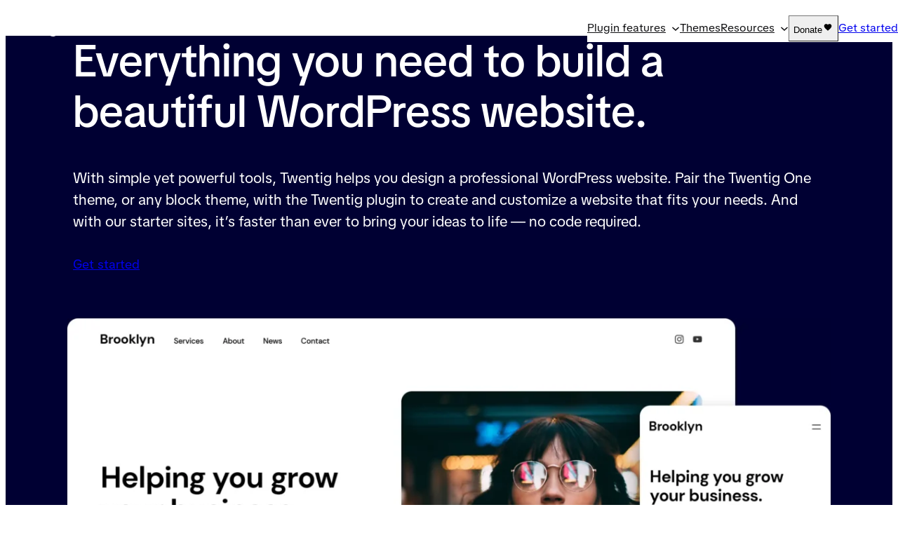

--- FILE ---
content_type: text/html; charset=UTF-8
request_url: https://twentig.com/
body_size: 24147
content:
<!DOCTYPE html>
<html lang="en-US">
<head>
	<meta charset="UTF-8" />
	<meta name="viewport" content="width=device-width, initial-scale=1" />
<meta name='robots' content='index, follow, max-image-preview:large, max-snippet:-1, max-video-preview:-1' />

	<!-- This site is optimized with the Yoast SEO plugin v26.6 - https://yoast.com/wordpress/plugins/seo/ -->
	<meta name="description" content="Create a professional WordPress website with a free block theme, starter sites, blocks, patterns &amp; portfolio. No code needed." />
	<link rel="canonical" href="https://twentig.com/" />
	<meta property="og:locale" content="en_US" />
	<meta property="og:type" content="website" />
	<meta property="og:title" content="Twentig: WordPress Block Theme, Starter Sites &amp; Block Plugin" />
	<meta property="og:description" content="Create a professional WordPress website with a free block theme, starter sites, blocks, patterns &amp; portfolio. No code needed." />
	<meta property="og:url" content="https://twentig.com/" />
	<meta property="og:site_name" content="Twentig" />
	<meta property="article:modified_time" content="2025-12-30T00:08:13+00:00" />
	<meta property="og:image" content="https://twentig.com/wp-content/uploads/2021/09/home-og-image.jpg" />
	<meta property="og:image:width" content="2484" />
	<meta property="og:image:height" content="1304" />
	<meta property="og:image:type" content="image/jpeg" />
	<meta name="twitter:card" content="summary_large_image" />
	<meta name="twitter:image" content="https://twentig.com/wp-content/uploads/2021/09/home-og-image.jpg" />
	<meta name="twitter:site" content="@twentigcom" />
	<script type="application/ld+json" class="yoast-schema-graph">{"@context":"https://schema.org","@graph":[{"@type":"WebPage","@id":"https://twentig.com/","url":"https://twentig.com/","name":"Twentig: WordPress Block Theme, Starter Sites & Block Plugin","isPartOf":{"@id":"https://twentig.com/#website"},"about":{"@id":"https://twentig.com/#organization"},"primaryImageOfPage":{"@id":"https://twentig.com/#primaryimage"},"image":{"@id":"https://twentig.com/#primaryimage"},"thumbnailUrl":"https://twentig.com/wp-content/uploads/2025/12/wordpress-business-website-1152x622.webp","datePublished":"2020-01-22T14:45:03+00:00","dateModified":"2025-12-30T00:08:13+00:00","description":"Create a professional WordPress website with a free block theme, starter sites, blocks, patterns & portfolio. No code needed.","breadcrumb":{"@id":"https://twentig.com/#breadcrumb"},"inLanguage":"en-US","potentialAction":[{"@type":"ReadAction","target":["https://twentig.com/"]}]},{"@type":"ImageObject","inLanguage":"en-US","@id":"https://twentig.com/#primaryimage","url":"https://twentig.com/wp-content/uploads/2025/12/wordpress-business-website.webp","contentUrl":"https://twentig.com/wp-content/uploads/2025/12/wordpress-business-website.webp","width":2304,"height":1244},{"@type":"BreadcrumbList","@id":"https://twentig.com/#breadcrumb","itemListElement":[{"@type":"ListItem","position":1,"name":"Home"}]},{"@type":"WebSite","@id":"https://twentig.com/#website","url":"https://twentig.com/","name":"Twentig","description":"","publisher":{"@id":"https://twentig.com/#organization"},"potentialAction":[{"@type":"SearchAction","target":{"@type":"EntryPoint","urlTemplate":"https://twentig.com/?s={search_term_string}"},"query-input":{"@type":"PropertyValueSpecification","valueRequired":true,"valueName":"search_term_string"}}],"inLanguage":"en-US"},{"@type":"Organization","@id":"https://twentig.com/#organization","name":"Twentig","url":"https://twentig.com/","logo":{"@type":"ImageObject","inLanguage":"en-US","@id":"https://twentig.com/#/schema/logo/image/","url":"https://twentig.com/wp-content/uploads/2020/08/twentig-logo.png","contentUrl":"https://twentig.com/wp-content/uploads/2020/08/twentig-logo.png","width":328,"height":96,"caption":"Twentig"},"image":{"@id":"https://twentig.com/#/schema/logo/image/"},"sameAs":["https://x.com/twentigcom","https://www.youtube.com/c/twentig"]}]}</script>
	<!-- / Yoast SEO plugin. -->


<title>Twentig: WordPress Block Theme, Starter Sites &amp; Block Plugin</title>
<link rel="alternate" type="application/rss+xml" title="Twentig &raquo; Feed" href="https://twentig.com/feed/" />
<style id='wp-img-auto-sizes-contain-inline-css'>
img:is([sizes=auto i],[sizes^="auto," i]){contain-intrinsic-size:3000px 1500px}
/*# sourceURL=wp-img-auto-sizes-contain-inline-css */
</style>
<style id='wp-block-site-logo-inline-css'>
.wp-block-site-logo{box-sizing:border-box;line-height:0}.wp-block-site-logo a{display:inline-block;line-height:0}.wp-block-site-logo.is-default-size img{height:auto;width:120px}.wp-block-site-logo img{height:auto;max-width:100%}.wp-block-site-logo a,.wp-block-site-logo img{border-radius:inherit}.wp-block-site-logo.aligncenter{margin-left:auto;margin-right:auto;text-align:center}:root :where(.wp-block-site-logo.is-style-rounded){border-radius:9999px}
/*# sourceURL=https://twentig.com/wp-includes/blocks/site-logo/style.min.css */
</style>
<style id='wp-block-navigation-link-inline-css'>
.wp-block-navigation .wp-block-navigation-item__label{overflow-wrap:break-word}.wp-block-navigation .wp-block-navigation-item__description{display:none}.link-ui-tools{outline:1px solid #f0f0f0;padding:8px}.link-ui-block-inserter{padding-top:8px}.link-ui-block-inserter__back{margin-left:8px;text-transform:uppercase}
/*# sourceURL=https://twentig.com/wp-includes/blocks/navigation-link/style.min.css */
</style>
<style id='tw-block-navigation-submenu-inline-css'>
.wp-block-navigation__responsive-container:not(.is-menu-open) .wp-block-navigation__submenu-container.tw-submenu-rounded{border-radius:var(--wp--preset--border-radius--medium,8px);overflow:hidden!important}.wp-block-navigation__responsive-container:not(.is-menu-open) .wp-block-navigation__submenu-container.tw-submenu-shadow{box-shadow:var(--wp--preset--shadow--light,0px 4px 12px rgba(0,0,0,.078));border:none}.wp-block-navigation ul.wp-block-navigation__submenu-container.tw-submenu-noborder{border:none}.wp-block-navigation ul.wp-block-navigation__submenu-container.tw-submenu-align-right{left:auto;right:-1px}.wp-block-navigation__responsive-container.is-menu-open .tw-submenu-accordion .wp-block-navigation-submenu__toggle[aria-expanded=false] ~ .wp-block-navigation__submenu-container{display:none}.wp-block-navigation__responsive-container.is-menu-open .wp-block-navigation-item.wp-block-navigation-submenu.tw-submenu-accordion{flex-direction:row;justify-content:var(--navigation-layout-justify);flex-wrap:wrap;width:100%}.wp-block-navigation__responsive-container.is-menu-open .tw-submenu-accordion ul.wp-block-navigation__submenu-container{width:100%!important}.wp-block-navigation .wp-block-navigation__responsive-container.is-menu-open .tw-submenu-accordion.open-on-click .wp-block-navigation-submenu__toggle{padding-inline-end:1.1em}.wp-block-navigation__responsive-container.is-menu-open .wp-block-navigation__responsive-container-content .tw-submenu-accordion .wp-block-navigation__submenu-icon{display:block}.wp-block-navigation__responsive-container.is-menu-open .tw-submenu-accordion.open-on-hover-click .wp-block-navigation__submenu-icon{padding:6px;padding-inline-start:0.625em;box-sizing:content-box;margin-inline-start:0}.is-menu-open .tw-submenu-accordion .wp-block-navigation-submenu__toggle[aria-expanded=true] + .wp-block-navigation__submenu-icon svg,.is-menu-open .tw-submenu-accordion .wp-block-navigation__submenu-icon[aria-expanded=true] svg{transform:rotate(180deg)}
/*# sourceURL=https://twentig.com/wp-content/plugins/twentig/dist/blocks/navigation-submenu/style.css */
</style>
<style id='twentigone-navigation-submenu-inline-css'>
.wp-block-navigation__submenu-container .wp-block-navigation-item__content{flex-wrap:wrap}.wp-block-navigation .wp-block-navigation__submenu-container > li{padding:0 10px}.wp-block-navigation .wp-block-navigation__submenu-container > li:first-child{padding-top:10px}.wp-block-navigation .wp-block-navigation__submenu-container > li:last-child{padding-bottom:10px}.wp-block-navigation__submenu-container .wp-block-navigation-item__content{padding:10px}.wp-block-navigation:not(.is-vertical) .is-menu-open .wp-block-navigation__responsive-container-content .has-child .wp-block-navigation__submenu-container{row-gap:20px;padding:20px 16px 0!important}.wp-block-navigation__responsive-container.is-menu-open .wp-block-navigation__responsive-container-content .wp-block-navigation__submenu-container li{padding:0}.wp-block-navigation:not(.has-background) ul.wp-block-navigation__submenu-container{border-color:var(--wp--preset--color--tertiary)}.wp-block-navigation .wp-block-navigation-item .wp-block-navigation__submenu-icon{width:0.75em;height:0.75em;margin-inline-start:0.5em}.wp-block-navigation .wp-block-navigation-item.open-on-click .wp-block-navigation-submenu__toggle{padding-inline-end:1.1em}
/*# sourceURL=https://twentig.com/wp-content/themes/twentig-one/assets/css/blocks/navigation-submenu.css */
</style>
<style id='wp-block-button-inline-css'>
.wp-block-button__link{align-content:center;box-sizing:border-box;cursor:pointer;display:inline-block;height:100%;text-align:center;word-break:break-word}.wp-block-button__link.aligncenter{text-align:center}.wp-block-button__link.alignright{text-align:right}:where(.wp-block-button__link){border-radius:9999px;box-shadow:none;padding:calc(.667em + 2px) calc(1.333em + 2px);text-decoration:none}.wp-block-button[style*=text-decoration] .wp-block-button__link{text-decoration:inherit}.wp-block-buttons>.wp-block-button.has-custom-width{max-width:none}.wp-block-buttons>.wp-block-button.has-custom-width .wp-block-button__link{width:100%}.wp-block-buttons>.wp-block-button.has-custom-font-size .wp-block-button__link{font-size:inherit}.wp-block-buttons>.wp-block-button.wp-block-button__width-25{width:calc(25% - var(--wp--style--block-gap, .5em)*.75)}.wp-block-buttons>.wp-block-button.wp-block-button__width-50{width:calc(50% - var(--wp--style--block-gap, .5em)*.5)}.wp-block-buttons>.wp-block-button.wp-block-button__width-75{width:calc(75% - var(--wp--style--block-gap, .5em)*.25)}.wp-block-buttons>.wp-block-button.wp-block-button__width-100{flex-basis:100%;width:100%}.wp-block-buttons.is-vertical>.wp-block-button.wp-block-button__width-25{width:25%}.wp-block-buttons.is-vertical>.wp-block-button.wp-block-button__width-50{width:50%}.wp-block-buttons.is-vertical>.wp-block-button.wp-block-button__width-75{width:75%}.wp-block-button.is-style-squared,.wp-block-button__link.wp-block-button.is-style-squared{border-radius:0}.wp-block-button.no-border-radius,.wp-block-button__link.no-border-radius{border-radius:0!important}:root :where(.wp-block-button .wp-block-button__link.is-style-outline),:root :where(.wp-block-button.is-style-outline>.wp-block-button__link){border:2px solid;padding:.667em 1.333em}:root :where(.wp-block-button .wp-block-button__link.is-style-outline:not(.has-text-color)),:root :where(.wp-block-button.is-style-outline>.wp-block-button__link:not(.has-text-color)){color:currentColor}:root :where(.wp-block-button .wp-block-button__link.is-style-outline:not(.has-background)),:root :where(.wp-block-button.is-style-outline>.wp-block-button__link:not(.has-background)){background-color:initial;background-image:none}
.wp-block-button.is-style-link .wp-block-button__link{ padding: 0; color:currentcolor; border:0; background:transparent;} .wp-block-button.is-style-link .wp-block-button__link:where(:hover,:focus) { text-decoration: underline; opacity:1;}
/*# sourceURL=wp-block-button-inline-css */
</style>
<style id='tw-block-button-inline-css'>
.wp-block-button.tw-has-icon .wp-block-button__link,.wp-block-button__link:has(img){display:flex;align-items:center;gap:0.375em}.wp-block-button.tw-has-icon.has-text-align-center .wp-block-button__link,.wp-block-button__link:has(img).has-text-align-center{justify-content:center}.wp-block-button.tw-has-icon svg{fill:currentColor;height:1.25em;width:1.25em;position:relative}.wp-block-button:is(.has-icon__chevron-left, .has-icon__chevron-right) .wp-block-button__link{gap:0}.wp-block-button:has(.screen-reader-text) img{border-radius:inherit}dialog.tw-lightbox-video{background:unset;border:none;overflow:hidden;position:fixed;inset:0;width:100%;height:100%;padding:48px var(--wp--style--root--padding-left,16px);z-index:100000;max-width:100%;max-height:100%;box-sizing:border-box}.tw-lightbox-video-container{max-width:var(--wp--style--global--wide-size,980px);margin:auto;z-index:9999999999;height:100%;display:flex;justify-content:center;align-items:center;position:relative}.tw-lightbox-video-container :is(iframe, video){width:100%;max-height:100%;border:0;aspect-ratio:16/9}.tw-lightbox-9-16 :is(iframe, video){aspect-ratio:9/16}@media (orientation:landscape){.tw-lightbox-full .tw-lightbox-video-container{max-width:none}.tw-lightbox-full .tw-lightbox-video-container :is(iframe, video){width:auto;height:100%;max-width:100%}}.tw-lightbox-video .tw-lightbox-close-button{align-items:center;cursor:pointer;display:flex;justify-content:center;min-height:40px;min-width:40px;padding:0;position:absolute;right:calc(env(safe-area-inset-right) + 16px);top:calc(env(safe-area-inset-top) + 16px);z-index:5000000;fill:var(--wp--preset--color--contrast,#000);background:none!important;border:none}.tw-lightbox-video::backdrop{background-color:var(--wp--preset--color--base,#fff)}.tw-lightbox-dark .tw-lightbox-close-button{fill:#fff}.tw-lightbox-dark::backdrop{background-color:#000}html:has(dialog.tw-lightbox-video[open]){overflow:hidden}
/*# sourceURL=https://twentig.com/wp-content/plugins/twentig/dist/blocks/button/style.css */
</style>
<style id='wp-block-buttons-inline-css'>
.wp-block-buttons{box-sizing:border-box}.wp-block-buttons.is-vertical{flex-direction:column}.wp-block-buttons.is-vertical>.wp-block-button:last-child{margin-bottom:0}.wp-block-buttons>.wp-block-button{display:inline-block;margin:0}.wp-block-buttons.is-content-justification-left{justify-content:flex-start}.wp-block-buttons.is-content-justification-left.is-vertical{align-items:flex-start}.wp-block-buttons.is-content-justification-center{justify-content:center}.wp-block-buttons.is-content-justification-center.is-vertical{align-items:center}.wp-block-buttons.is-content-justification-right{justify-content:flex-end}.wp-block-buttons.is-content-justification-right.is-vertical{align-items:flex-end}.wp-block-buttons.is-content-justification-space-between{justify-content:space-between}.wp-block-buttons.aligncenter{text-align:center}.wp-block-buttons:not(.is-content-justification-space-between,.is-content-justification-right,.is-content-justification-left,.is-content-justification-center) .wp-block-button.aligncenter{margin-left:auto;margin-right:auto;width:100%}.wp-block-buttons[style*=text-decoration] .wp-block-button,.wp-block-buttons[style*=text-decoration] .wp-block-button__link{text-decoration:inherit}.wp-block-buttons.has-custom-font-size .wp-block-button__link{font-size:inherit}.wp-block-buttons .wp-block-button__link{width:100%}.wp-block-button.aligncenter{text-align:center}
/*# sourceURL=https://twentig.com/wp-includes/blocks/buttons/style.min.css */
</style>
<link rel='stylesheet' id='wp-block-navigation-css' href='https://twentig.com/wp-includes/blocks/navigation/style.min.css?ver=6.9' media='all' />
<style id='tw-block-navigation-inline-css'>
.tw-icon-large button:where(.wp-block-navigation__responsive-container-close, .wp-block-navigation__responsive-container-open) svg, .tw-icon-medium button:where(.wp-block-navigation__responsive-container-close, .wp-block-navigation__responsive-container-open) svg{width:32px;height:32px}.wp-block-navigation.tw-icon-medium button:is(.wp-block-navigation__responsive-container-open, .wp-block-navigation__responsive-container-close){font-size:1.25rem}.wp-block-navigation.tw-icon-large button:is(.wp-block-navigation__responsive-container-open, .wp-block-navigation__responsive-container-close){font-size:1.5rem}@media (min-width:600px) and (max-width:767px){.wp-block-navigation__responsive-container-open:not(.always-shown){display:flex}.wp-block-navigation__responsive-container:not(.hidden-by-default):not(.is-menu-open){display:none}}.wp-block-navigation:where(.tw-break-tablet, .tw-break-tablet-lg) .wp-block-navigation__responsive-container:not(.is-menu-open){display:none}.wp-block-navigation:where(.tw-break-tablet, .tw-break-tablet-lg) .wp-block-navigation__responsive-container-open{display:flex}@media (min-width:1024px){.tw-break-tablet .wp-block-navigation__responsive-container:not(.is-menu-open){display:flex}.tw-break-tablet .wp-block-navigation__responsive-container-open{display:none}.tw-icon-large button:where(.wp-block-navigation__responsive-container-close, .wp-block-navigation__responsive-container-open) svg{width:40px;height:40px}}@media (min-width:1200px){.tw-break-tablet-lg .wp-block-navigation__responsive-container:not(.is-menu-open){display:flex}.tw-break-tablet-lg .wp-block-navigation__responsive-container-open{display:none}}.is-content-justification-space-between > .wp-block-navigation:last-child .wp-block-navigation__responsive-container-open{margin-inline-start:auto}.wp-block-navigation:not(.is-vertical):not(.is-responsive) :is(.wp-block-page-list, .wp-block-navigation__container, .wp-block-navigation__responsive-container-content){row-gap:12px}.wp-block-navigation:is(.tw-nav-active-none, .tw-nav-active-opacity-down, .tw-nav-active-opacity-up, .tw-nav-active-primary-color) .current-menu-item > a:not(:hover), .wp-block-navigation:is(.tw-nav-hover-none, .tw-nav-hover-opacity-up, .tw-nav-hover-opacity-down, .tw-nav-hover-primary-color) li a:hover{text-decoration:none}.wp-block-navigation.tw-nav-active-opacity-up .current-menu-item > a,.wp-block-navigation.tw-nav-hover-opacity-up li a:hover,.wp-block-navigation:where(.tw-nav-hover-opacity-down, .tw-nav-hover-opacity-up) .wp-block-social-links:not(.is-style-logos-only) a{opacity:1}.wp-block-navigation.tw-nav-active-opacity-down .current-menu-item > a,.wp-block-navigation.tw-nav-hover-opacity-down li a:hover,.wp-block-navigation:is(.tw-nav-hover-opacity-up, .tw-nav-active-opacity-up) li a{opacity:0.7}.wp-block-navigation:is(.tw-nav-hover-opacity-up, .tw-nav-hover-opacity-down) .wp-block-navigation-item__description{opacity:1}.wp-block-navigation.tw-nav-active-primary-color li.current-menu-item > a,.wp-block-navigation.tw-nav-hover-primary-color li a:hover{color:var(--wp--preset--color--accent,var(--wp--preset--color--accent-1,var(--wp--preset--color--primary)))}.wp-block-navigation.tw-nav-active-underline li.current-menu-item > a,.wp-block-navigation.tw-nav-hover-underline li a:hover{text-decoration-line:underline;text-decoration-style:solid;text-underline-offset:auto}.wp-block-navigation.tw-nav-active-border li.current-menu-item > a,.wp-block-navigation.tw-nav-hover-border li a:hover{text-decoration-line:underline;text-decoration-style:solid;text-underline-offset:min(0.5em,16px);text-decoration-thickness:1px}.wp-block-navigation.tw-nav-active-thick-border li.current-menu-item > a,.wp-block-navigation.tw-nav-hover-thick-border li a:hover{text-decoration-line:underline;text-decoration-style:solid;text-underline-offset:min(0.5em,16px);text-decoration-thickness:2px!important}.wp-block-navigation.tw-nav-hover-box :where(.is-menu-open, .wp-block-navigation__submenu-container) li a{position:relative}.wp-block-navigation.tw-nav-active-box .current-menu-item > a::before,.wp-block-navigation.tw-nav-hover-box li > a:hover::before{content:"";display:block;position:absolute;inset:0;background-color:currentcolor;opacity:0.1;border-radius:8px}:is(.tw-nav-hover-box, .tw-nav-active-box) .wp-block-navigation__container > li > a::before{margin:-4px -10px}.wp-block-navigation.tw-nav-active-box li.current-menu-item > a,.wp-block-navigation.tw-nav-hover-box li a:hover{text-decoration:none}.wp-block-navigation__submenu-container.has-background{padding:0}
/*# sourceURL=https://twentig.com/wp-content/plugins/twentig/dist/blocks/navigation/style.css */
</style>
<style id='wp-block-group-inline-css'>
.wp-block-group{box-sizing:border-box}:where(.wp-block-group.wp-block-group-is-layout-constrained){position:relative}
/*# sourceURL=https://twentig.com/wp-includes/blocks/group/style.min.css */
</style>
<style id='tw-block-group-inline-css'>
:where(.tw-has-hover-bg, .tw-has-hover-text, .tw-has-hover-border, .tw-has-hover-shadow){transition:background-color 0.2s,color 0.2s,box-shadow 0.2s,border-color 0.2s}.tw-has-hover-bg:is(:hover, :focus-within){background-color:var(--hover-background-color)!important}.tw-has-hover-text:is(:hover, :focus-within){color:var(--hover-text-color)!important}.tw-has-hover-border:is(:hover, :focus-within){border-color:var(--hover-border-color)!important}.tw-has-hover-shadow:is(:hover, :focus-within){box-shadow:var(--hover-box-shadow)!important}
/*# sourceURL=https://twentig.com/wp-content/plugins/twentig/dist/blocks/group/style.css */
</style>
<style id='wp-block-heading-inline-css'>
h1:where(.wp-block-heading).has-background,h2:where(.wp-block-heading).has-background,h3:where(.wp-block-heading).has-background,h4:where(.wp-block-heading).has-background,h5:where(.wp-block-heading).has-background,h6:where(.wp-block-heading).has-background{padding:1.25em 2.375em}h1.has-text-align-left[style*=writing-mode]:where([style*=vertical-lr]),h1.has-text-align-right[style*=writing-mode]:where([style*=vertical-rl]),h2.has-text-align-left[style*=writing-mode]:where([style*=vertical-lr]),h2.has-text-align-right[style*=writing-mode]:where([style*=vertical-rl]),h3.has-text-align-left[style*=writing-mode]:where([style*=vertical-lr]),h3.has-text-align-right[style*=writing-mode]:where([style*=vertical-rl]),h4.has-text-align-left[style*=writing-mode]:where([style*=vertical-lr]),h4.has-text-align-right[style*=writing-mode]:where([style*=vertical-rl]),h5.has-text-align-left[style*=writing-mode]:where([style*=vertical-lr]),h5.has-text-align-right[style*=writing-mode]:where([style*=vertical-rl]),h6.has-text-align-left[style*=writing-mode]:where([style*=vertical-lr]),h6.has-text-align-right[style*=writing-mode]:where([style*=vertical-rl]){rotate:180deg}
/*# sourceURL=https://twentig.com/wp-includes/blocks/heading/style.min.css */
</style>
<style id='wp-block-paragraph-inline-css'>
.has-drop-cap:not(:focus)::first-letter{float:left;font-size:3em;font-style:normal;font-weight:600;line-height:0.875;margin-top:0.075em;margin-inline-end:8px;text-transform:uppercase}@supports (initial-letter:1 1){p.has-drop-cap:not(:focus)::first-letter{margin-block:0;float:none;initial-letter:2 2}}body.rtl .has-drop-cap:not(:focus):first-letter{float:none}p.has-drop-cap.has-background{overflow:hidden}:where(p.has-text-color:not(.has-link-color)) a{color:inherit}p.has-text-align-left[style*="writing-mode:vertical-lr"],p.has-text-align-right[style*="writing-mode:vertical-rl"]{rotate:180deg}
/*# sourceURL=https://twentig.com/wp-includes/blocks/paragraph/style.min.css */
</style>
<style id='wp-block-image-inline-css'>
.wp-block-image>a,.wp-block-image>figure>a{display:inline-block}.wp-block-image img{box-sizing:border-box;height:auto;max-width:100%;vertical-align:bottom}@media not (prefers-reduced-motion){.wp-block-image img.hide{visibility:hidden}.wp-block-image img.show{animation:show-content-image .4s}}.wp-block-image[style*=border-radius] img,.wp-block-image[style*=border-radius]>a{border-radius:inherit}.wp-block-image.has-custom-border img{box-sizing:border-box}.wp-block-image.aligncenter{text-align:center}.wp-block-image.alignfull>a,.wp-block-image.alignwide>a{width:100%}.wp-block-image.alignfull img,.wp-block-image.alignwide img{height:auto;width:100%}.wp-block-image .aligncenter,.wp-block-image .alignleft,.wp-block-image .alignright,.wp-block-image.aligncenter,.wp-block-image.alignleft,.wp-block-image.alignright{display:table}.wp-block-image .aligncenter>figcaption,.wp-block-image .alignleft>figcaption,.wp-block-image .alignright>figcaption,.wp-block-image.aligncenter>figcaption,.wp-block-image.alignleft>figcaption,.wp-block-image.alignright>figcaption{caption-side:bottom;display:table-caption}.wp-block-image .alignleft{float:left;margin:.5em 1em .5em 0}.wp-block-image .alignright{float:right;margin:.5em 0 .5em 1em}.wp-block-image .aligncenter{margin-left:auto;margin-right:auto}.wp-block-image :where(figcaption){margin-bottom:1em;margin-top:.5em}.wp-block-image.is-style-circle-mask img{border-radius:9999px}@supports ((-webkit-mask-image:none) or (mask-image:none)) or (-webkit-mask-image:none){.wp-block-image.is-style-circle-mask img{border-radius:0;-webkit-mask-image:url('data:image/svg+xml;utf8,<svg viewBox="0 0 100 100" xmlns="http://www.w3.org/2000/svg"><circle cx="50" cy="50" r="50"/></svg>');mask-image:url('data:image/svg+xml;utf8,<svg viewBox="0 0 100 100" xmlns="http://www.w3.org/2000/svg"><circle cx="50" cy="50" r="50"/></svg>');mask-mode:alpha;-webkit-mask-position:center;mask-position:center;-webkit-mask-repeat:no-repeat;mask-repeat:no-repeat;-webkit-mask-size:contain;mask-size:contain}}:root :where(.wp-block-image.is-style-rounded img,.wp-block-image .is-style-rounded img){border-radius:9999px}.wp-block-image figure{margin:0}.wp-lightbox-container{display:flex;flex-direction:column;position:relative}.wp-lightbox-container img{cursor:zoom-in}.wp-lightbox-container img:hover+button{opacity:1}.wp-lightbox-container button{align-items:center;backdrop-filter:blur(16px) saturate(180%);background-color:#5a5a5a40;border:none;border-radius:4px;cursor:zoom-in;display:flex;height:20px;justify-content:center;opacity:0;padding:0;position:absolute;right:16px;text-align:center;top:16px;width:20px;z-index:100}@media not (prefers-reduced-motion){.wp-lightbox-container button{transition:opacity .2s ease}}.wp-lightbox-container button:focus-visible{outline:3px auto #5a5a5a40;outline:3px auto -webkit-focus-ring-color;outline-offset:3px}.wp-lightbox-container button:hover{cursor:pointer;opacity:1}.wp-lightbox-container button:focus{opacity:1}.wp-lightbox-container button:focus,.wp-lightbox-container button:hover,.wp-lightbox-container button:not(:hover):not(:active):not(.has-background){background-color:#5a5a5a40;border:none}.wp-lightbox-overlay{box-sizing:border-box;cursor:zoom-out;height:100vh;left:0;overflow:hidden;position:fixed;top:0;visibility:hidden;width:100%;z-index:100000}.wp-lightbox-overlay .close-button{align-items:center;cursor:pointer;display:flex;justify-content:center;min-height:40px;min-width:40px;padding:0;position:absolute;right:calc(env(safe-area-inset-right) + 16px);top:calc(env(safe-area-inset-top) + 16px);z-index:5000000}.wp-lightbox-overlay .close-button:focus,.wp-lightbox-overlay .close-button:hover,.wp-lightbox-overlay .close-button:not(:hover):not(:active):not(.has-background){background:none;border:none}.wp-lightbox-overlay .lightbox-image-container{height:var(--wp--lightbox-container-height);left:50%;overflow:hidden;position:absolute;top:50%;transform:translate(-50%,-50%);transform-origin:top left;width:var(--wp--lightbox-container-width);z-index:9999999999}.wp-lightbox-overlay .wp-block-image{align-items:center;box-sizing:border-box;display:flex;height:100%;justify-content:center;margin:0;position:relative;transform-origin:0 0;width:100%;z-index:3000000}.wp-lightbox-overlay .wp-block-image img{height:var(--wp--lightbox-image-height);min-height:var(--wp--lightbox-image-height);min-width:var(--wp--lightbox-image-width);width:var(--wp--lightbox-image-width)}.wp-lightbox-overlay .wp-block-image figcaption{display:none}.wp-lightbox-overlay button{background:none;border:none}.wp-lightbox-overlay .scrim{background-color:#fff;height:100%;opacity:.9;position:absolute;width:100%;z-index:2000000}.wp-lightbox-overlay.active{visibility:visible}@media not (prefers-reduced-motion){.wp-lightbox-overlay.active{animation:turn-on-visibility .25s both}.wp-lightbox-overlay.active img{animation:turn-on-visibility .35s both}.wp-lightbox-overlay.show-closing-animation:not(.active){animation:turn-off-visibility .35s both}.wp-lightbox-overlay.show-closing-animation:not(.active) img{animation:turn-off-visibility .25s both}.wp-lightbox-overlay.zoom.active{animation:none;opacity:1;visibility:visible}.wp-lightbox-overlay.zoom.active .lightbox-image-container{animation:lightbox-zoom-in .4s}.wp-lightbox-overlay.zoom.active .lightbox-image-container img{animation:none}.wp-lightbox-overlay.zoom.active .scrim{animation:turn-on-visibility .4s forwards}.wp-lightbox-overlay.zoom.show-closing-animation:not(.active){animation:none}.wp-lightbox-overlay.zoom.show-closing-animation:not(.active) .lightbox-image-container{animation:lightbox-zoom-out .4s}.wp-lightbox-overlay.zoom.show-closing-animation:not(.active) .lightbox-image-container img{animation:none}.wp-lightbox-overlay.zoom.show-closing-animation:not(.active) .scrim{animation:turn-off-visibility .4s forwards}}@keyframes show-content-image{0%{visibility:hidden}99%{visibility:hidden}to{visibility:visible}}@keyframes turn-on-visibility{0%{opacity:0}to{opacity:1}}@keyframes turn-off-visibility{0%{opacity:1;visibility:visible}99%{opacity:0;visibility:visible}to{opacity:0;visibility:hidden}}@keyframes lightbox-zoom-in{0%{transform:translate(calc((-100vw + var(--wp--lightbox-scrollbar-width))/2 + var(--wp--lightbox-initial-left-position)),calc(-50vh + var(--wp--lightbox-initial-top-position))) scale(var(--wp--lightbox-scale))}to{transform:translate(-50%,-50%) scale(1)}}@keyframes lightbox-zoom-out{0%{transform:translate(-50%,-50%) scale(1);visibility:visible}99%{visibility:visible}to{transform:translate(calc((-100vw + var(--wp--lightbox-scrollbar-width))/2 + var(--wp--lightbox-initial-left-position)),calc(-50vh + var(--wp--lightbox-initial-top-position))) scale(var(--wp--lightbox-scale));visibility:hidden}}
/*# sourceURL=https://twentig.com/wp-includes/blocks/image/style.min.css */
</style>
<style id='tw-block-image-inline-css'>
.wp-block-image[style*="--shape"] img{-webkit-clip-path:var(--shape);clip-path:var(--shape)}.wp-block-image.tw-caption-large figcaption{font-size:inherit}.wp-lightbox-overlay .wp-lightbox-close-button{align-items:center;cursor:pointer;display:flex;font-family:inherit;gap:8px;justify-content:center;min-height:40px;min-width:40px;padding:0;position:absolute;right:calc(env(safe-area-inset-right) + 16px);top:calc(env(safe-area-inset-top) + 16px);z-index:5000000}.wp-lightbox-overlay .wp-lightbox-close-button:focus,.wp-lightbox-overlay .wp-lightbox-close-button:hover,.wp-lightbox-overlay .wp-lightbox-close-button:not(:hover):not(:active):not(.has-background){background:none;border:none}.wp-lightbox-overlay .wp-lightbox-close-icon svg{vertical-align:middle}.wp-lightbox-overlay .wp-lightbox-navigation-container-next,.wp-lightbox-overlay .wp-lightbox-navigation-container-prev{cursor:pointer;display:none;padding:0;position:absolute;top:50%;transform:translateY(-50%);z-index:2000002}.wp-lightbox-overlay .wp-lightbox-navigation-container-next[hidden],.wp-lightbox-overlay .wp-lightbox-navigation-container-prev[hidden]{display:none}@media (min-width:480px){.wp-lightbox-overlay .wp-lightbox-navigation-container-next,.wp-lightbox-overlay .wp-lightbox-navigation-container-prev{display:block}}.wp-lightbox-overlay .wp-lightbox-navigation-container-prev{left:calc(env(safe-area-inset-left) + 16px)}.wp-lightbox-overlay .wp-lightbox-navigation-container-next{right:calc(env(safe-area-inset-right) + 16px)}.wp-lightbox-overlay .wp-lightbox-navigation-button{align-items:center;cursor:pointer;display:flex;font-family:inherit;gap:4px;justify-content:center;min-height:40px;min-width:40px}.wp-lightbox-overlay .wp-lightbox-navigation-button:focus,.wp-lightbox-overlay .wp-lightbox-navigation-button:hover,.wp-lightbox-overlay .wp-lightbox-navigation-button:not(:hover):not(:active):not(.has-background){background:none;border:none;padding:0 8px}.wp-lightbox-overlay .wp-lightbox-navigation-icon svg{vertical-align:middle}
/*# sourceURL=https://twentig.com/wp-content/plugins/twentig/dist/blocks/image/style.css */
</style>
<style id='wp-block-columns-inline-css'>
.wp-block-columns{align-items:normal!important;box-sizing:border-box;display:flex;flex-wrap:wrap!important}.wp-block-columns.are-vertically-aligned-top{align-items:flex-start}.wp-block-columns.are-vertically-aligned-center{align-items:center}.wp-block-columns.are-vertically-aligned-bottom{align-items:flex-end}@media (min-width:768px){.wp-block-columns{flex-wrap:nowrap!important}.wp-block-columns:not(.is-not-stacked-on-mobile) > .wp-block-column{flex-basis:0;flex-grow:1}.wp-block-columns:not(.is-not-stacked-on-mobile) > .wp-block-column[style*=flex-basis]{flex-grow:0}}.wp-block-columns.is-not-stacked-on-mobile{flex-wrap:nowrap!important}.wp-block-columns.is-not-stacked-on-mobile > .wp-block-column{flex-basis:0;flex-grow:1}.wp-block-columns.is-not-stacked-on-mobile > .wp-block-column[style*=flex-basis]{flex-grow:0}@media (max-width:767px){.wp-block-columns:not(.is-not-stacked-on-mobile):not(.tw-cols-stack-sm-2) > .wp-block-column{flex-basis:100%!important}.wp-block-columns.tw-cols-stack-sm-2{display:grid;grid-template-columns:repeat(2,minmax(0,1fr))}}.wp-block-column{flex-grow:1;min-width:0;word-break:break-word;overflow-wrap:break-word}.wp-block-column.is-vertically-aligned-top{align-self:flex-start}.wp-block-column.is-vertically-aligned-center{align-self:center}.wp-block-column.is-vertically-aligned-bottom{align-self:flex-end}.wp-block-column.is-vertically-aligned-stretch{align-self:stretch}.wp-block-column.is-vertically-aligned-bottom,.wp-block-column.is-vertically-aligned-center,.wp-block-column.is-vertically-aligned-top{width:100%}
/*# sourceURL=https://twentig.com/wp-content/plugins/twentig/dist/blocks/columns/block.css */
</style>
<style id='tw-block-columns-inline-css'>
.tw-stretched-blocks > .wp-block-column,.wp-block-column.tw-stack{display:flex;flex-direction:column}.tw-stretched-blocks > .wp-block-column > :is(.wp-block-image, .wp-block-post-featured-image, .wp-block-group:only-child, .wp-block-cover, .wp-block-columns, .wp-block-gallery){flex-grow:1}.tw-stretched-blocks > .wp-block-column > :is(.wp-block-image, .wp-block-post-featured-image) img, .wp-block-column.is-vertically-aligned-stretch .wp-block-image:only-child img{min-height:100%;object-fit:cover}.tw-stretched-blocks > .wp-block-column > :is(.wp-block-image, .wp-block-post-featured-image) a, .wp-block-column.is-vertically-aligned-stretch .wp-block-image:only-child{height:100%}.wp-block-columns[style*=radius]{overflow:hidden}@media (min-width:768px) and (max-width:1023px){.wp-block-columns.tw-cols-stack-md-2:not(.tw-justify-center){display:grid;grid-template-columns:repeat(2,minmax(0,1fr))}.wp-block-columns.tw-cols-stack-md-2.tw-justify-center{flex-wrap:wrap!important}.wp-block-columns.tw-cols-stack-md-2.tw-justify-center > .wp-block-column{flex-basis:calc(50% - 16px);flex-grow:0}}@media (max-width:1023px){.wp-block-columns.tw-cols-stack-md{flex-wrap:wrap!important}.wp-block-columns.tw-cols-stack-md > .wp-block-column{flex-basis:100%!important}}
/*# sourceURL=https://twentig.com/wp-content/plugins/twentig/dist/blocks/columns/style.css */
</style>
<style id='wp-block-accordion-heading-inline-css'>
.wp-block-accordion-heading{margin:0}.wp-block-accordion-heading__toggle{align-items:center;background-color:inherit!important;border:none;color:inherit!important;cursor:pointer;display:flex;font-family:inherit;font-size:inherit;font-style:inherit;font-weight:inherit;letter-spacing:inherit;line-height:inherit;overflow:hidden;padding:var(--wp--preset--spacing--20,1em) 0;text-align:inherit;text-decoration:inherit;text-transform:inherit;width:100%;word-spacing:inherit}.wp-block-accordion-heading__toggle:not(:focus-visible){outline:none}.wp-block-accordion-heading__toggle:focus,.wp-block-accordion-heading__toggle:hover{background-color:inherit!important;border:none;box-shadow:none;color:inherit;padding:var(--wp--preset--spacing--20,1em) 0;text-decoration:none}.wp-block-accordion-heading__toggle:focus-visible{outline:auto;outline-offset:0}.wp-block-accordion-heading__toggle:hover .wp-block-accordion-heading__toggle-title{text-decoration:underline}.wp-block-accordion-heading__toggle-title{flex:1}.wp-block-accordion-heading__toggle-icon{align-items:center;display:flex;height:1.2em;justify-content:center;width:1.2em}
/*# sourceURL=https://twentig.com/wp-includes/blocks/accordion-heading/style.min.css */
</style>
<style id='wp-block-accordion-panel-inline-css'>
.wp-block-accordion-panel[aria-hidden=true],.wp-block-accordion-panel[inert]{display:none;margin-block-start:0}
/*# sourceURL=https://twentig.com/wp-includes/blocks/accordion-panel/style.min.css */
</style>
<style id='wp-block-accordion-item-inline-css'>
.wp-block-accordion-item.is-open>.wp-block-accordion-heading .wp-block-accordion-heading__toggle-icon{transform:rotate(45deg)}@media (prefers-reduced-motion:no-preference){.wp-block-accordion-item{transition:grid-template-rows .3s ease-out}.wp-block-accordion-item>.wp-block-accordion-heading .wp-block-accordion-heading__toggle-icon{transition:transform .2s ease-in-out}}
/*# sourceURL=https://twentig.com/wp-includes/blocks/accordion-item/style.min.css */
</style>
<style id='wp-block-accordion-inline-css'>
.wp-block-accordion{box-sizing:border-box}
/*# sourceURL=https://twentig.com/wp-includes/blocks/accordion/style.min.css */
</style>
<style id='tw-block-accordion-inline-css'>
.wp-block-accordion.tw-icon-arrow .wp-block-accordion-heading__toggle-icon svg,.wp-block-accordion.tw-icon-plus .wp-block-accordion-heading__toggle-icon svg,.wp-block-accordion.tw-icon-plus-circle .wp-block-accordion-heading__toggle-icon svg{flex:none;fill:currentColor;width:max(1.25em,24px);height:max(1.25em,24px)}.wp-block-accordion.tw-icon-arrow .wp-block-accordion-heading__toggle-icon svg{width:max(1.5em,24px);height:max(1.5em,24px)}.wp-block-accordion.tw-icon-arrow .wp-block-accordion-item.is-open .wp-block-accordion-heading__toggle-icon svg{transform:rotate(180deg)}.wp-block-accordion.tw-icon-plus .wp-block-accordion-item.is-open .wp-block-accordion-heading__toggle-icon .plus-vertical,.wp-block-accordion.tw-icon-plus-circle .wp-block-accordion-item.is-open .wp-block-accordion-heading__toggle-icon .plus-vertical{display:none}.wp-block-accordion.tw-has-icon .wp-block-accordion-heading__toggle{gap:16px;align-items:flex-start}.wp-block-accordion:is(.tw-icon-arrow, .tw-icon-plus, .tw-icon-plus-circle) .wp-block-accordion-item.is-open .wp-block-accordion-heading__toggle-icon{transform:none}
/*# sourceURL=https://twentig.com/wp-content/plugins/twentig/dist/blocks/accordion/style.css */
</style>
<style id='wp-block-quote-inline-css'>
.wp-block-quote{box-sizing:border-box;overflow-wrap:break-word}.wp-block-quote.is-large:where(:not(.is-style-plain)),.wp-block-quote.is-style-large:where(:not(.is-style-plain)){margin-bottom:1em;padding:0 1em}.wp-block-quote.is-large:where(:not(.is-style-plain)) p,.wp-block-quote.is-style-large:where(:not(.is-style-plain)) p{font-size:1.5em;font-style:italic;line-height:1.6}.wp-block-quote.is-large:where(:not(.is-style-plain)) cite,.wp-block-quote.is-large:where(:not(.is-style-plain)) footer,.wp-block-quote.is-style-large:where(:not(.is-style-plain)) cite,.wp-block-quote.is-style-large:where(:not(.is-style-plain)) footer{font-size:1.125em;text-align:right}.wp-block-quote>cite{display:block}
/*# sourceURL=https://twentig.com/wp-includes/blocks/quote/style.min.css */
</style>
<style id='tw-block-quote-inline-css'>
@charset "UTF-8";.wp-block-quote:is(.is-style-plain, .is-style-tw-icon){border:none}.wp-block-quote:is(.is-style-plain, .is-style-tw-icon):not(.has-background){padding:0!important;border:0!important;background:none}.wp-block-quote.is-style-tw-icon::before{content:"“";display:block;line-height:1;font-size:2em;margin-bottom:-0.125em}
/*# sourceURL=https://twentig.com/wp-content/plugins/twentig/dist/blocks/quote/style.css */
</style>
<style id='twentigone-quote-inline-css'>
.wp-block-quote{border-left:2px solid;padding-inline-start:20px}.wp-block-quote.has-text-align-right{border-left:none;border-right:2px solid;padding-left:0;padding-right:20px}.wp-block-quote.has-text-align-center,.wp-block-quote.is-style-plain{border:none;padding-inline:0}.wp-block-quote.has-background{padding:var(--wp--preset--spacing--25)}.wp-block-quote p:last-child{margin-bottom:0}
/*# sourceURL=https://twentig.com/wp-content/themes/twentig-one/assets/css/blocks/quote.css */
</style>
<style id='wp-block-post-content-inline-css'>
.wp-block-post-content{display:flow-root}
/*# sourceURL=https://twentig.com/wp-includes/blocks/post-content/style.min.css */
</style>
<link rel='stylesheet' id='wp-block-social-links-css' href='https://twentig.com/wp-includes/blocks/social-links/style.min.css?ver=6.9' media='all' />
<style id='tw-block-social-links-inline-css'>
.wp-block-social-links.tw-hover-none .wp-social-link:hover{transform:none}.wp-block-social-links.tw-hover-opacity .wp-social-link{opacity:0.7}.wp-block-social-links.tw-hover-opacity .wp-social-link:hover{opacity:1;transform:none}.wp-block-social-links.tw-hover-opacity-down .wp-social-link{opacity:1}.wp-block-social-links.tw-hover-opacity-down .wp-social-link:hover{opacity:0.7;transform:none}.wp-block-social-links.is-style-tw-square .wp-block-social-link{border-radius:0}.wp-block-social-links.is-style-tw-rounded .wp-block-social-link{border-radius:0.25em}
/*# sourceURL=https://twentig.com/wp-content/plugins/twentig/dist/blocks/social-links/style.css */
</style>
<style id='twentigone-social-links-inline-css'>
.wp-block-social-links.has-small-icon-size{font-size:20px}.wp-block-social-links:where(.header-social,.footer-social).is-style-logos-only li{color:currentcolor}
/*# sourceURL=https://twentig.com/wp-content/themes/twentig-one/assets/css/blocks/social-links.css */
</style>
<style id='wp-block-library-inline-css'>
:root{--wp-block-synced-color:#7a00df;--wp-block-synced-color--rgb:122,0,223;--wp-bound-block-color:var(--wp-block-synced-color);--wp-editor-canvas-background:#ddd;--wp-admin-theme-color:#007cba;--wp-admin-theme-color--rgb:0,124,186;--wp-admin-theme-color-darker-10:#006ba1;--wp-admin-theme-color-darker-10--rgb:0,107,160.5;--wp-admin-theme-color-darker-20:#005a87;--wp-admin-theme-color-darker-20--rgb:0,90,135;--wp-admin-border-width-focus:2px}@media (min-resolution:192dpi){:root{--wp-admin-border-width-focus:1.5px}}.wp-element-button{cursor:pointer}:root .has-very-light-gray-background-color{background-color:#eee}:root .has-very-dark-gray-background-color{background-color:#313131}:root .has-very-light-gray-color{color:#eee}:root .has-very-dark-gray-color{color:#313131}:root .has-vivid-green-cyan-to-vivid-cyan-blue-gradient-background{background:linear-gradient(135deg,#00d084,#0693e3)}:root .has-purple-crush-gradient-background{background:linear-gradient(135deg,#34e2e4,#4721fb 50%,#ab1dfe)}:root .has-hazy-dawn-gradient-background{background:linear-gradient(135deg,#faaca8,#dad0ec)}:root .has-subdued-olive-gradient-background{background:linear-gradient(135deg,#fafae1,#67a671)}:root .has-atomic-cream-gradient-background{background:linear-gradient(135deg,#fdd79a,#004a59)}:root .has-nightshade-gradient-background{background:linear-gradient(135deg,#330968,#31cdcf)}:root .has-midnight-gradient-background{background:linear-gradient(135deg,#020381,#2874fc)}:root{--wp--preset--font-size--normal:16px;--wp--preset--font-size--huge:42px}.has-regular-font-size{font-size:1em}.has-larger-font-size{font-size:2.625em}.has-normal-font-size{font-size:var(--wp--preset--font-size--normal)}.has-huge-font-size{font-size:var(--wp--preset--font-size--huge)}.has-text-align-center{text-align:center}.has-text-align-left{text-align:left}.has-text-align-right{text-align:right}.has-fit-text{white-space:nowrap!important}#end-resizable-editor-section{display:none}.aligncenter{clear:both}.items-justified-left{justify-content:flex-start}.items-justified-center{justify-content:center}.items-justified-right{justify-content:flex-end}.items-justified-space-between{justify-content:space-between}.screen-reader-text{border:0;clip-path:inset(50%);height:1px;margin:-1px;overflow:hidden;padding:0;position:absolute;width:1px;word-wrap:normal!important}.screen-reader-text:focus{background-color:#ddd;clip-path:none;color:#444;display:block;font-size:1em;height:auto;left:5px;line-height:normal;padding:15px 23px 14px;text-decoration:none;top:5px;width:auto;z-index:100000}html :where(.has-border-color){border-style:solid}html :where([style*=border-top-color]){border-top-style:solid}html :where([style*=border-right-color]){border-right-style:solid}html :where([style*=border-bottom-color]){border-bottom-style:solid}html :where([style*=border-left-color]){border-left-style:solid}html :where([style*=border-width]){border-style:solid}html :where([style*=border-top-width]){border-top-style:solid}html :where([style*=border-right-width]){border-right-style:solid}html :where([style*=border-bottom-width]){border-bottom-style:solid}html :where([style*=border-left-width]){border-left-style:solid}html :where(img[class*=wp-image-]){height:auto;max-width:100%}:where(figure){margin:0 0 1em}html :where(.is-position-sticky){--wp-admin--admin-bar--position-offset:var(--wp-admin--admin-bar--height,0px)}@media screen and (max-width:600px){html :where(.is-position-sticky){--wp-admin--admin-bar--position-offset:0px}}
/*# sourceURL=/wp-includes/css/dist/block-library/common.min.css */
</style>
<style id='global-styles-inline-css'>
:root{--wp--preset--aspect-ratio--square: 1;--wp--preset--aspect-ratio--4-3: 4/3;--wp--preset--aspect-ratio--3-4: 3/4;--wp--preset--aspect-ratio--3-2: 3/2;--wp--preset--aspect-ratio--2-3: 2/3;--wp--preset--aspect-ratio--16-9: 16/9;--wp--preset--aspect-ratio--9-16: 9/16;--wp--preset--color--black: #000000;--wp--preset--color--cyan-bluish-gray: #abb8c3;--wp--preset--color--white: #ffffff;--wp--preset--color--pale-pink: #f78da7;--wp--preset--color--vivid-red: #cf2e2e;--wp--preset--color--luminous-vivid-orange: #ff6900;--wp--preset--color--luminous-vivid-amber: #fcb900;--wp--preset--color--light-green-cyan: #7bdcb5;--wp--preset--color--vivid-green-cyan: #00d084;--wp--preset--color--pale-cyan-blue: #8ed1fc;--wp--preset--color--vivid-cyan-blue: #0693e3;--wp--preset--color--vivid-purple: #9b51e0;--wp--preset--color--base: #FFF;--wp--preset--color--base-2: #F5F5F7;--wp--preset--color--base-3: #E5E6FA;--wp--preset--color--contrast: #101012;--wp--preset--color--contrast-2: #000033;--wp--preset--color--accent: #3740B9;--wp--preset--color--secondary: color-mix(in srgb, currentColor 62%, transparent);--wp--preset--color--tertiary: color-mix(in srgb, currentColor 20%, transparent);--wp--preset--gradient--vivid-cyan-blue-to-vivid-purple: linear-gradient(135deg,rgb(6,147,227) 0%,rgb(155,81,224) 100%);--wp--preset--gradient--light-green-cyan-to-vivid-green-cyan: linear-gradient(135deg,rgb(122,220,180) 0%,rgb(0,208,130) 100%);--wp--preset--gradient--luminous-vivid-amber-to-luminous-vivid-orange: linear-gradient(135deg,rgb(252,185,0) 0%,rgb(255,105,0) 100%);--wp--preset--gradient--luminous-vivid-orange-to-vivid-red: linear-gradient(135deg,rgb(255,105,0) 0%,rgb(207,46,46) 100%);--wp--preset--gradient--very-light-gray-to-cyan-bluish-gray: linear-gradient(135deg,rgb(238,238,238) 0%,rgb(169,184,195) 100%);--wp--preset--gradient--cool-to-warm-spectrum: linear-gradient(135deg,rgb(74,234,220) 0%,rgb(151,120,209) 20%,rgb(207,42,186) 40%,rgb(238,44,130) 60%,rgb(251,105,98) 80%,rgb(254,248,76) 100%);--wp--preset--gradient--blush-light-purple: linear-gradient(135deg,rgb(255,206,236) 0%,rgb(152,150,240) 100%);--wp--preset--gradient--blush-bordeaux: linear-gradient(135deg,rgb(254,205,165) 0%,rgb(254,45,45) 50%,rgb(107,0,62) 100%);--wp--preset--gradient--luminous-dusk: linear-gradient(135deg,rgb(255,203,112) 0%,rgb(199,81,192) 50%,rgb(65,88,208) 100%);--wp--preset--gradient--pale-ocean: linear-gradient(135deg,rgb(255,245,203) 0%,rgb(182,227,212) 50%,rgb(51,167,181) 100%);--wp--preset--gradient--electric-grass: linear-gradient(135deg,rgb(202,248,128) 0%,rgb(113,206,126) 100%);--wp--preset--gradient--midnight: linear-gradient(135deg,rgb(2,3,129) 0%,rgb(40,116,252) 100%);--wp--preset--gradient--base-to-base-2: linear-gradient(180deg, var(--wp--preset--color--base), var(--wp--preset--color--base) 20%, var(--wp--preset--color--base-2));--wp--preset--gradient--base-to-base-3: linear-gradient(180deg, var(--wp--preset--color--base), var(--wp--preset--color--base) 20%, var(--wp--preset--color--base-3));--wp--preset--gradient--base-2-to-base: linear-gradient(180deg, var(--wp--preset--color--base-2), var(--wp--preset--color--base) 80%, var(--wp--preset--color--base));--wp--preset--gradient--base-3-to-base: linear-gradient(180deg, var(--wp--preset--color--base-3), var(--wp--preset--color--base) 80%, var(--wp--preset--color--base));--wp--preset--gradient--base-to-transparent: linear-gradient(var(--wp--preset--color--base) 50%,transparent 50%);--wp--preset--gradient--transparent-to-base: linear-gradient(transparent 50%, var(--wp--preset--color--base) 50%);--wp--preset--gradient--accent: linear-gradient(180deg, oklch(from var(--wp--preset--color--accent) calc(l - .22) c h), var(--wp--preset--color--accent));--wp--preset--gradient--accent-diagonal: linear-gradient(135deg, oklch(from var(--wp--preset--color--accent) calc(l - .22) c h), var(--wp--preset--color--accent));--wp--preset--gradient--accent-analogous: linear-gradient(135deg, oklch(from var(--wp--preset--color--accent) l c calc(h - var(--wp--custom--gradient-hue,45))), var(--wp--preset--color--accent), oklch(from var(--wp--preset--color--accent) l c calc(h + var(--wp--custom--gradient-hue,45))));--wp--preset--font-size--small: 1rem;--wp--preset--font-size--medium: clamp(1.1875rem, 1.188rem + ((1vw - 0.3rem) * 0.25), 1.3125rem);--wp--preset--font-size--large: clamp(1.3125rem, 1.313rem + ((1vw - 0.3rem) * 0.374), 1.5rem);--wp--preset--font-size--x-large: clamp(1.5rem, 1.5rem + ((1vw - 0.3rem) * 0.5), 1.75rem);--wp--preset--font-size--x-small: 0.875rem;--wp--preset--font-size--normal: 1.125rem;--wp--preset--font-size--xx-large: clamp(1.75rem, 1.75rem + ((1vw - 0.3rem) * 1.5), 2.5rem);--wp--preset--font-size--3-x-large: clamp(2rem, 2rem + ((1vw - 0.3rem) * 2), 3rem);--wp--preset--font-size--4-x-large: clamp(2.25rem, 2.25rem + ((1vw - 0.3rem) * 3.5), 4rem);--wp--preset--font-size--5-x-large: clamp(2.5rem, 2.5rem + ((1vw - 0.3rem) * 5), 5rem);--wp--preset--font-family--primary: "TikTok Sans", sans-serif;--wp--preset--spacing--20: 24px;--wp--preset--spacing--30: 32px;--wp--preset--spacing--40: clamp(36px, calc(36px + ((1vw - 6.4px) * 0.625)), 40px);--wp--preset--spacing--50: clamp(40px, calc(40px + ((1vw - 6.4px) * 1.25)), 48px);--wp--preset--spacing--60: clamp(48px, calc(48px + ((1vw - 6.4px) * 2.5)), 64px);--wp--preset--spacing--70: clamp(80px, calc(80px + ((1vw - 6.4px) * 3.125)), 100px);--wp--preset--spacing--80: clamp(96px, calc(96px + ((1vw - 6.4px) * 3.75)), 120px);--wp--preset--spacing--5: 4px;--wp--preset--spacing--10: 8px;--wp--preset--spacing--15: 16px;--wp--preset--spacing--25: clamp(24px, 2.734375vw, 32px);--wp--preset--spacing--35: clamp(24px, 3.645833vw, 40px);--wp--preset--spacing--45: clamp(24px, 4.166667vw, 48px);--wp--preset--spacing--55: clamp(24px, 5vw, 64px);--wp--preset--spacing--65: clamp(64px, calc(64px + ((1vw - 6.4px) * 2.5)), 80px);--wp--preset--spacing--90: clamp(112px, calc(112px + ((1vw - 6.4px) * 7.5)), 160px);--wp--preset--spacing--100: clamp(128px, calc(128px + ((1vw - 6.4px) * 11.25)), 200px);--wp--preset--spacing--site-padding: var(--wp--style--root--padding-left);--wp--preset--spacing--auto: auto;--wp--preset--shadow--natural: 0px 4px 16px #00000029;--wp--preset--shadow--deep: 0px 4px 40px #00000033;--wp--preset--shadow--sharp: 6px 6px 0px rgba(0, 0, 0, 0.2);--wp--preset--shadow--outlined: 6px 6px 0px -3px rgb(255, 255, 255), 6px 6px rgb(0, 0, 0);--wp--preset--shadow--crisp: 0 0 0 2px #000, 6px 6px 0 2px #000;--wp--preset--shadow--light: 0px 4px 12px #00000014;--wp--preset--border-radius--small: 4px;--wp--preset--border-radius--medium: 8px;--wp--preset--border-radius--large: 16px;--wp--preset--border-radius--x-large: 28px;--wp--custom--spacing--media: var(--wp--preset--spacing--60);--wp--custom--spacing--heading-margin: var(--wp--preset--spacing--60);--wp--custom--main-width: 100vw;--wp--custom--font-mono: ui-monospace, SFMono-Regular, Menlo, Monaco, Consolas, "Liberation Mono", "Courier New", monospace;--wp--custom--gradient-hue: 45;--wp--custom--title-width: max(var(--wp--style--global--content-size), 62rem);}:root { --wp--style--global--content-size: 43.25rem;--wp--style--global--wide-size: 72rem; }:where(body) { margin: 0; }.wp-site-blocks { padding-top: var(--wp--style--root--padding-top); padding-bottom: var(--wp--style--root--padding-bottom); }.has-global-padding { padding-right: var(--wp--style--root--padding-right); padding-left: var(--wp--style--root--padding-left); }.has-global-padding > .alignfull { margin-right: calc(var(--wp--style--root--padding-right) * -1); margin-left: calc(var(--wp--style--root--padding-left) * -1); }.has-global-padding :where(:not(.alignfull.is-layout-flow) > .has-global-padding:not(.wp-block-block, .alignfull)) { padding-right: 0; padding-left: 0; }.has-global-padding :where(:not(.alignfull.is-layout-flow) > .has-global-padding:not(.wp-block-block, .alignfull)) > .alignfull { margin-left: 0; margin-right: 0; }.wp-site-blocks > .alignleft { float: left; margin-right: 2em; }.wp-site-blocks > .alignright { float: right; margin-left: 2em; }.wp-site-blocks > .aligncenter { justify-content: center; margin-left: auto; margin-right: auto; }:where(.wp-site-blocks) > * { margin-block-start: var(--wp--preset--spacing--20); margin-block-end: 0; }:where(.wp-site-blocks) > :first-child { margin-block-start: 0; }:where(.wp-site-blocks) > :last-child { margin-block-end: 0; }:root { --wp--style--block-gap: var(--wp--preset--spacing--20); }:root :where(.is-layout-flow) > :first-child{margin-block-start: 0;}:root :where(.is-layout-flow) > :last-child{margin-block-end: 0;}:root :where(.is-layout-flow) > *{margin-block-start: var(--wp--preset--spacing--20);margin-block-end: 0;}:root :where(.is-layout-constrained) > :first-child{margin-block-start: 0;}:root :where(.is-layout-constrained) > :last-child{margin-block-end: 0;}:root :where(.is-layout-constrained) > *{margin-block-start: var(--wp--preset--spacing--20);margin-block-end: 0;}:root :where(.is-layout-flex){gap: var(--wp--preset--spacing--20);}:root :where(.is-layout-grid){gap: var(--wp--preset--spacing--20);}.is-layout-flow > .alignleft{float: left;margin-inline-start: 0;margin-inline-end: 2em;}.is-layout-flow > .alignright{float: right;margin-inline-start: 2em;margin-inline-end: 0;}.is-layout-flow > .aligncenter{margin-left: auto !important;margin-right: auto !important;}.is-layout-constrained > .alignleft{float: left;margin-inline-start: 0;margin-inline-end: 2em;}.is-layout-constrained > .alignright{float: right;margin-inline-start: 2em;margin-inline-end: 0;}.is-layout-constrained > .aligncenter{margin-left: auto !important;margin-right: auto !important;}.is-layout-constrained > :where(:not(.alignleft):not(.alignright):not(.alignfull)){max-width: var(--wp--style--global--content-size);margin-left: auto !important;margin-right: auto !important;}.is-layout-constrained > .alignwide{max-width: var(--wp--style--global--wide-size);}body .is-layout-flex{display: flex;}.is-layout-flex{flex-wrap: wrap;align-items: center;}.is-layout-flex > :is(*, div){margin: 0;}body .is-layout-grid{display: grid;}.is-layout-grid > :is(*, div){margin: 0;}body{background-color: var(--wp--preset--color--base);color: var(--wp--preset--color--contrast);font-family: var(--wp--preset--font-family--primary);font-size: var(--wp--preset--font-size--normal);font-weight: 400;line-height: 1.5;--wp--style--root--padding-top: 0px;--wp--style--root--padding-right: clamp(16px, 4.166667vw, 48px);--wp--style--root--padding-bottom: 0px;--wp--style--root--padding-left: clamp(16px, 4.166667vw, 48px);}a:where(:not(.wp-element-button)){color: inherit;text-decoration: underline;}:root :where(a:where(:not(.wp-element-button)):hover){text-decoration: underline dotted;}h1, h2, h3, h4, h5, h6{font-style: normal;font-weight: 500;line-height: 1.2;}h1{font-size: var(--wp--preset--font-size--4-x-large);line-height: 1.125;}h2{font-size: var(--wp--preset--font-size--3-x-large);line-height: 1.125;}h3{font-size: var(--wp--preset--font-size--x-large);}h4{font-size: var(--wp--preset--font-size--large);}h5{font-size: var(--wp--preset--font-size--medium);}h6{font-size: var(--wp--preset--font-size--normal);}:root :where(.wp-element-button, .wp-block-button__link){background-color: var(--wp--preset--color--accent);border-radius: 999px;border-color: transparent;border-width: 2px;border-style: solid;color: #FFF;font-family: inherit;font-size: inherit;font-style: inherit;font-weight: 500;letter-spacing: inherit;line-height: 1.3;padding-top: 0.75rem;padding-right: 1.375rem;padding-bottom: 0.75rem;padding-left: 1.375rem;text-decoration: none;text-transform: inherit;}:root :where(.wp-element-caption, .wp-block-audio figcaption, .wp-block-embed figcaption, .wp-block-gallery figcaption, .wp-block-image figcaption, .wp-block-table figcaption, .wp-block-video figcaption){color: var(--wp--preset--color--secondary);font-size: var(--wp--preset--font-size--x-small);line-height: 1.4;margin-top: 14px;margin-bottom: 0px;}cite{font-size: clamp(0.9375rem,0.5625em,var(--wp--preset--font-size--large));font-style: normal;line-height: 1.4;}.has-black-color{color: var(--wp--preset--color--black) !important;}.has-cyan-bluish-gray-color{color: var(--wp--preset--color--cyan-bluish-gray) !important;}.has-white-color{color: var(--wp--preset--color--white) !important;}.has-pale-pink-color{color: var(--wp--preset--color--pale-pink) !important;}.has-vivid-red-color{color: var(--wp--preset--color--vivid-red) !important;}.has-luminous-vivid-orange-color{color: var(--wp--preset--color--luminous-vivid-orange) !important;}.has-luminous-vivid-amber-color{color: var(--wp--preset--color--luminous-vivid-amber) !important;}.has-light-green-cyan-color{color: var(--wp--preset--color--light-green-cyan) !important;}.has-vivid-green-cyan-color{color: var(--wp--preset--color--vivid-green-cyan) !important;}.has-pale-cyan-blue-color{color: var(--wp--preset--color--pale-cyan-blue) !important;}.has-vivid-cyan-blue-color{color: var(--wp--preset--color--vivid-cyan-blue) !important;}.has-vivid-purple-color{color: var(--wp--preset--color--vivid-purple) !important;}.has-base-color{color: var(--wp--preset--color--base) !important;}.has-base-2-color{color: var(--wp--preset--color--base-2) !important;}.has-base-3-color{color: var(--wp--preset--color--base-3) !important;}.has-contrast-color{color: var(--wp--preset--color--contrast) !important;}.has-contrast-2-color{color: var(--wp--preset--color--contrast-2) !important;}.has-accent-color{color: var(--wp--preset--color--accent) !important;}.has-secondary-color{color: var(--wp--preset--color--secondary) !important;}.has-tertiary-color{color: var(--wp--preset--color--tertiary) !important;}.has-black-background-color{background-color: var(--wp--preset--color--black) !important;}.has-cyan-bluish-gray-background-color{background-color: var(--wp--preset--color--cyan-bluish-gray) !important;}.has-white-background-color{background-color: var(--wp--preset--color--white) !important;}.has-pale-pink-background-color{background-color: var(--wp--preset--color--pale-pink) !important;}.has-vivid-red-background-color{background-color: var(--wp--preset--color--vivid-red) !important;}.has-luminous-vivid-orange-background-color{background-color: var(--wp--preset--color--luminous-vivid-orange) !important;}.has-luminous-vivid-amber-background-color{background-color: var(--wp--preset--color--luminous-vivid-amber) !important;}.has-light-green-cyan-background-color{background-color: var(--wp--preset--color--light-green-cyan) !important;}.has-vivid-green-cyan-background-color{background-color: var(--wp--preset--color--vivid-green-cyan) !important;}.has-pale-cyan-blue-background-color{background-color: var(--wp--preset--color--pale-cyan-blue) !important;}.has-vivid-cyan-blue-background-color{background-color: var(--wp--preset--color--vivid-cyan-blue) !important;}.has-vivid-purple-background-color{background-color: var(--wp--preset--color--vivid-purple) !important;}.has-base-background-color{background-color: var(--wp--preset--color--base) !important;}.has-base-2-background-color{background-color: var(--wp--preset--color--base-2) !important;}.has-base-3-background-color{background-color: var(--wp--preset--color--base-3) !important;}.has-contrast-background-color{background-color: var(--wp--preset--color--contrast) !important;}.has-contrast-2-background-color{background-color: var(--wp--preset--color--contrast-2) !important;}.has-accent-background-color{background-color: var(--wp--preset--color--accent) !important;}.has-secondary-background-color{background-color: var(--wp--preset--color--secondary) !important;}.has-tertiary-background-color{background-color: var(--wp--preset--color--tertiary) !important;}.has-black-border-color{border-color: var(--wp--preset--color--black) !important;}.has-cyan-bluish-gray-border-color{border-color: var(--wp--preset--color--cyan-bluish-gray) !important;}.has-white-border-color{border-color: var(--wp--preset--color--white) !important;}.has-pale-pink-border-color{border-color: var(--wp--preset--color--pale-pink) !important;}.has-vivid-red-border-color{border-color: var(--wp--preset--color--vivid-red) !important;}.has-luminous-vivid-orange-border-color{border-color: var(--wp--preset--color--luminous-vivid-orange) !important;}.has-luminous-vivid-amber-border-color{border-color: var(--wp--preset--color--luminous-vivid-amber) !important;}.has-light-green-cyan-border-color{border-color: var(--wp--preset--color--light-green-cyan) !important;}.has-vivid-green-cyan-border-color{border-color: var(--wp--preset--color--vivid-green-cyan) !important;}.has-pale-cyan-blue-border-color{border-color: var(--wp--preset--color--pale-cyan-blue) !important;}.has-vivid-cyan-blue-border-color{border-color: var(--wp--preset--color--vivid-cyan-blue) !important;}.has-vivid-purple-border-color{border-color: var(--wp--preset--color--vivid-purple) !important;}.has-base-border-color{border-color: var(--wp--preset--color--base) !important;}.has-base-2-border-color{border-color: var(--wp--preset--color--base-2) !important;}.has-base-3-border-color{border-color: var(--wp--preset--color--base-3) !important;}.has-contrast-border-color{border-color: var(--wp--preset--color--contrast) !important;}.has-contrast-2-border-color{border-color: var(--wp--preset--color--contrast-2) !important;}.has-accent-border-color{border-color: var(--wp--preset--color--accent) !important;}.has-secondary-border-color{border-color: var(--wp--preset--color--secondary) !important;}.has-tertiary-border-color{border-color: var(--wp--preset--color--tertiary) !important;}.has-vivid-cyan-blue-to-vivid-purple-gradient-background{background: var(--wp--preset--gradient--vivid-cyan-blue-to-vivid-purple) !important;}.has-light-green-cyan-to-vivid-green-cyan-gradient-background{background: var(--wp--preset--gradient--light-green-cyan-to-vivid-green-cyan) !important;}.has-luminous-vivid-amber-to-luminous-vivid-orange-gradient-background{background: var(--wp--preset--gradient--luminous-vivid-amber-to-luminous-vivid-orange) !important;}.has-luminous-vivid-orange-to-vivid-red-gradient-background{background: var(--wp--preset--gradient--luminous-vivid-orange-to-vivid-red) !important;}.has-very-light-gray-to-cyan-bluish-gray-gradient-background{background: var(--wp--preset--gradient--very-light-gray-to-cyan-bluish-gray) !important;}.has-cool-to-warm-spectrum-gradient-background{background: var(--wp--preset--gradient--cool-to-warm-spectrum) !important;}.has-blush-light-purple-gradient-background{background: var(--wp--preset--gradient--blush-light-purple) !important;}.has-blush-bordeaux-gradient-background{background: var(--wp--preset--gradient--blush-bordeaux) !important;}.has-luminous-dusk-gradient-background{background: var(--wp--preset--gradient--luminous-dusk) !important;}.has-pale-ocean-gradient-background{background: var(--wp--preset--gradient--pale-ocean) !important;}.has-electric-grass-gradient-background{background: var(--wp--preset--gradient--electric-grass) !important;}.has-midnight-gradient-background{background: var(--wp--preset--gradient--midnight) !important;}.has-base-to-base-2-gradient-background{background: var(--wp--preset--gradient--base-to-base-2) !important;}.has-base-to-base-3-gradient-background{background: var(--wp--preset--gradient--base-to-base-3) !important;}.has-base-2-to-base-gradient-background{background: var(--wp--preset--gradient--base-2-to-base) !important;}.has-base-3-to-base-gradient-background{background: var(--wp--preset--gradient--base-3-to-base) !important;}.has-base-to-transparent-gradient-background{background: var(--wp--preset--gradient--base-to-transparent) !important;}.has-transparent-to-base-gradient-background{background: var(--wp--preset--gradient--transparent-to-base) !important;}.has-accent-gradient-background{background: var(--wp--preset--gradient--accent) !important;}.has-accent-diagonal-gradient-background{background: var(--wp--preset--gradient--accent-diagonal) !important;}.has-accent-analogous-gradient-background{background: var(--wp--preset--gradient--accent-analogous) !important;}.has-small-font-size{font-size: var(--wp--preset--font-size--small) !important;}.has-medium-font-size{font-size: var(--wp--preset--font-size--medium) !important;}.has-large-font-size{font-size: var(--wp--preset--font-size--large) !important;}.has-x-large-font-size{font-size: var(--wp--preset--font-size--x-large) !important;}.has-x-small-font-size{font-size: var(--wp--preset--font-size--x-small) !important;}.has-normal-font-size{font-size: var(--wp--preset--font-size--normal) !important;}.has-xx-large-font-size{font-size: var(--wp--preset--font-size--xx-large) !important;}.has-3-x-large-font-size{font-size: var(--wp--preset--font-size--3-x-large) !important;}.has-4-x-large-font-size{font-size: var(--wp--preset--font-size--4-x-large) !important;}.has-5-x-large-font-size{font-size: var(--wp--preset--font-size--5-x-large) !important;}.has-primary-font-family{font-family: var(--wp--preset--font-family--primary) !important;}.gradient-separator {background-image: linear-gradient(0deg, #f5f5f7, #fff 120px);}
.wp-block-image.is-style-tw-border img {border: 1px solid var(--wp--preset--color--tertiary);border-radius:6px;}
.wp-block-image.border-outside img {box-sizing: content-box;margin-inline: -20px;
}
@media screen and (max-width: 1023px) {
.tw-sm-align-start {align-items: flex-start !important;}}
.wp-block-accordion-heading__toggle:hover .wp-block-accordion-heading__toggle-title { text-decoration: none;}
html {scroll-padding-top: 80px;}
.single-post .entry-content h2 {
    font-size: var(--wp--preset--font-size--xx-large) !important;
}

.single-post .entry-content h3 {
    font-size: var(--wp--preset--font-size--x-large) !important;
}

.single-post .entry-content h4 {
    font-size: var(--wp--preset--font-size--medium) !important;
}

.wp-block-image figcaption.wp-element-caption {margin-inline:0;}

.wp-block-table-of-contents ol {
	padding-left: 0;
	margin: 0;
	list-style: disc;
	list-style-position: inside;
	padding-left: 0.5em;
	font-size: 1.0625rem;
}

.wp-block-table-of-contents ol li {
	margin-top: 8px;
}

.wp-block-table-of-contents ol li a {
	color: var(--wp--preset--color--accent);
}

:root :where(.wp-block-columns-is-layout-flow) > :first-child{margin-block-start: 0;}:root :where(.wp-block-columns-is-layout-flow) > :last-child{margin-block-end: 0;}:root :where(.wp-block-columns-is-layout-flow) > *{margin-block-start: var(--wp--preset--spacing--60) var(--wp--preset--spacing--30);margin-block-end: 0;}:root :where(.wp-block-columns-is-layout-constrained) > :first-child{margin-block-start: 0;}:root :where(.wp-block-columns-is-layout-constrained) > :last-child{margin-block-end: 0;}:root :where(.wp-block-columns-is-layout-constrained) > *{margin-block-start: var(--wp--preset--spacing--60) var(--wp--preset--spacing--30);margin-block-end: 0;}:root :where(.wp-block-columns-is-layout-flex){gap: var(--wp--preset--spacing--60) var(--wp--preset--spacing--30);}:root :where(.wp-block-columns-is-layout-grid){gap: var(--wp--preset--spacing--60) var(--wp--preset--spacing--30);}
:root :where(.wp-block-buttons-is-layout-flow) > :first-child{margin-block-start: 0;}:root :where(.wp-block-buttons-is-layout-flow) > :last-child{margin-block-end: 0;}:root :where(.wp-block-buttons-is-layout-flow) > *{margin-block-start: var(--wp--preset--spacing--15);margin-block-end: 0;}:root :where(.wp-block-buttons-is-layout-constrained) > :first-child{margin-block-start: 0;}:root :where(.wp-block-buttons-is-layout-constrained) > :last-child{margin-block-end: 0;}:root :where(.wp-block-buttons-is-layout-constrained) > *{margin-block-start: var(--wp--preset--spacing--15);margin-block-end: 0;}:root :where(.wp-block-buttons-is-layout-flex){gap: var(--wp--preset--spacing--15);}:root :where(.wp-block-buttons-is-layout-grid){gap: var(--wp--preset--spacing--15);}
:root :where(.wp-block-social-links-is-layout-flow) > :first-child{margin-block-start: 0;}:root :where(.wp-block-social-links-is-layout-flow) > :last-child{margin-block-end: 0;}:root :where(.wp-block-social-links-is-layout-flow) > *{margin-block-start: var(--wp--preset--spacing--15);margin-block-end: 0;}:root :where(.wp-block-social-links-is-layout-constrained) > :first-child{margin-block-start: 0;}:root :where(.wp-block-social-links-is-layout-constrained) > :last-child{margin-block-end: 0;}:root :where(.wp-block-social-links-is-layout-constrained) > *{margin-block-start: var(--wp--preset--spacing--15);margin-block-end: 0;}:root :where(.wp-block-social-links-is-layout-flex){gap: var(--wp--preset--spacing--15);}:root :where(.wp-block-social-links-is-layout-grid){gap: var(--wp--preset--spacing--15);}
:root :where(.wp-block-quote){margin-right: auto;margin-left: auto;}:root :where(.wp-block-quote-is-layout-flow) > :first-child{margin-block-start: 0;}:root :where(.wp-block-quote-is-layout-flow) > :last-child{margin-block-end: 0;}:root :where(.wp-block-quote-is-layout-flow) > *{margin-block-start: min(0.8em, 24px);margin-block-end: 0;}:root :where(.wp-block-quote-is-layout-constrained) > :first-child{margin-block-start: 0;}:root :where(.wp-block-quote-is-layout-constrained) > :last-child{margin-block-end: 0;}:root :where(.wp-block-quote-is-layout-constrained) > *{margin-block-start: min(0.8em, 24px);margin-block-end: 0;}:root :where(.wp-block-quote-is-layout-flex){gap: min(0.8em, 24px);}:root :where(.wp-block-quote-is-layout-grid){gap: min(0.8em, 24px);}
:root :where(.wp-block-heading:where(h1.has-text-align-center):not(.alignwide):not(.has-3-x-large-font-size)){max-width: var(--wp--custom--title-width)}
:root :where(.wp-block-accordion-is-layout-flow) > :first-child{margin-block-start: 0;}:root :where(.wp-block-accordion-is-layout-flow) > :last-child{margin-block-end: 0;}:root :where(.wp-block-accordion-is-layout-flow) > *{margin-block-start: 0px;margin-block-end: 0;}:root :where(.wp-block-accordion-is-layout-constrained) > :first-child{margin-block-start: 0;}:root :where(.wp-block-accordion-is-layout-constrained) > :last-child{margin-block-end: 0;}:root :where(.wp-block-accordion-is-layout-constrained) > *{margin-block-start: 0px;margin-block-end: 0;}:root :where(.wp-block-accordion-is-layout-flex){gap: 0px;}:root :where(.wp-block-accordion-is-layout-grid){gap: 0px;}
:root :where(.wp-block-accordion-panel){margin-top: 0;}
/*# sourceURL=global-styles-inline-css */
</style>
<style id='block-style-variation-styles-inline-css'>
:root :where(.wp-block-button.is-style-outline--1 .wp-block-button__link){background: transparent none;border-color: currentColor;border-width: 2px;border-style: solid;color: currentColor;padding-top: 0.75rem;padding-right: 1.375rem;padding-bottom: 0.75rem;padding-left: 1.375rem;}
/*# sourceURL=block-style-variation-styles-inline-css */
</style>
<link rel='stylesheet' id='twentig-blocks-css' href='https://twentig.com/wp-content/plugins/twentig/dist/blocks/common.css?ver=0e445db269c93ba740b5' media='all' />
<style id='twentig-blocks-inline-css'>
@media (width < 768px) { .tw-sm-hidden { display: none !important; }}@media (768px <= width < 1024px) { .tw-md-hidden { display: none !important; }}@media (width >= 1024px) { .tw-lg-hidden { display: none !important; }}
/*# sourceURL=twentig-blocks-inline-css */
</style>
<style id='core-block-supports-inline-css'>
.wp-container-core-navigation-is-layout-40e96f89{gap:var(--wp--preset--spacing--25);}.wp-container-core-group-is-layout-b2891da8{justify-content:space-between;}.wp-container-3{top:calc(0px + var(--wp-admin--admin-bar--position-offset, 0px));position:sticky;z-index:10;}.wp-container-core-group-is-layout-b89ce3e1 > :where(:not(.alignleft):not(.alignright):not(.alignfull)){max-width:880px;margin-left:0 !important;margin-right:auto !important;}.wp-container-core-group-is-layout-b89ce3e1 > .alignwide{max-width:880px;}.wp-container-core-group-is-layout-b89ce3e1 .alignfull{max-width:none;}.wp-container-core-group-is-layout-867483a7 > :where(:not(.alignleft):not(.alignright):not(.alignfull)){max-width:760px;margin-left:0 !important;margin-right:auto !important;}.wp-container-core-group-is-layout-867483a7 > .alignwide{max-width:760px;}.wp-container-core-group-is-layout-867483a7 .alignfull{max-width:none;}.wp-container-core-column-is-layout-12dd3699 > :where(:not(.alignleft):not(.alignright):not(.alignfull)){margin-left:0 !important;}.wp-container-core-columns-is-layout-43c599de{flex-wrap:nowrap;gap:var(--wp--preset--spacing--60) var(--wp--preset--spacing--55);}.wp-container-core-group-is-layout-3be289c2 > :where(:not(.alignleft):not(.alignright):not(.alignfull)){max-width:620px;margin-left:0 !important;margin-right:auto !important;}.wp-container-core-group-is-layout-3be289c2 > .alignwide{max-width:620px;}.wp-container-core-group-is-layout-3be289c2 .alignfull{max-width:none;}.wp-container-core-columns-is-layout-ebd03b9d{flex-wrap:nowrap;gap:var(--wp--preset--spacing--60) var(--wp--preset--spacing--55);}.wp-container-core-group-is-layout-08a3bb93 > :where(:not(.alignleft):not(.alignright):not(.alignfull)){max-width:680px;margin-left:0 !important;margin-right:auto !important;}.wp-container-core-group-is-layout-08a3bb93 > .alignwide{max-width:680px;}.wp-container-core-group-is-layout-08a3bb93 .alignfull{max-width:none;}.wp-container-core-columns-is-layout-a7ce9698{flex-wrap:nowrap;gap:var(--wp--preset--spacing--60) var(--wp--preset--spacing--30);}.wp-container-core-accordion-is-layout-8a368f38 > *{margin-block-start:0;margin-block-end:0;}.wp-container-core-accordion-is-layout-8a368f38 > * + *{margin-block-start:0;margin-block-end:0;}.wp-container-core-column-is-layout-8a368f38 > *{margin-block-start:0;margin-block-end:0;}.wp-container-core-column-is-layout-8a368f38 > * + *{margin-block-start:0;margin-block-end:0;}.wp-container-core-columns-is-layout-72075bc7{flex-wrap:nowrap;gap:var(--wp--preset--spacing--30) var(--wp--preset--spacing--55);}.wp-container-core-columns-is-layout-08fa2eb5{flex-wrap:nowrap;gap:var(--wp--style--columns-gap-default,2em) 12px;}.wp-container-core-columns-is-layout-e9074684{flex-wrap:nowrap;gap:var(--wp--style--columns-gap-default,2em) 12px;}.wp-container-core-columns-is-layout-1a91e14f{flex-wrap:nowrap;gap:var(--wp--preset--spacing--20) var(--wp--preset--spacing--20);}.wp-container-core-buttons-is-layout-251bc7e4{justify-content:flex-start;}.wp-container-core-group-is-layout-7ca9ea7d > :where(:not(.alignleft):not(.alignright):not(.alignfull)){max-width:800px;margin-left:0 !important;margin-right:auto !important;}.wp-container-core-group-is-layout-7ca9ea7d > .alignwide{max-width:800px;}.wp-container-core-group-is-layout-7ca9ea7d .alignfull{max-width:none;}.wp-container-core-social-links-is-layout-108957d6{gap:var(--wp--preset--spacing--20) var(--wp--preset--spacing--20);}.wp-container-core-navigation-is-layout-da267d74{gap:var(--wp--preset--spacing--30);}.wp-container-core-group-is-layout-7fb000d0{gap:var(--wp--preset--spacing--25);justify-content:space-between;}
/*# sourceURL=core-block-supports-inline-css */
</style>
<style id='wp-block-template-skip-link-inline-css'>

		.skip-link.screen-reader-text {
			border: 0;
			clip-path: inset(50%);
			height: 1px;
			margin: -1px;
			overflow: hidden;
			padding: 0;
			position: absolute !important;
			width: 1px;
			word-wrap: normal !important;
		}

		.skip-link.screen-reader-text:focus {
			background-color: #eee;
			clip-path: none;
			color: #444;
			display: block;
			font-size: 1em;
			height: auto;
			left: 5px;
			line-height: normal;
			padding: 15px 23px 14px;
			text-decoration: none;
			top: 5px;
			width: auto;
			z-index: 100000;
		}
/*# sourceURL=wp-block-template-skip-link-inline-css */
</style>
<link rel='stylesheet' id='twentig-com-style-css' href='https://twentig.com/wp-content/plugins/twentig-website-plugin/style.css?ver=0.5' media='all' />
<link rel='stylesheet' id='twentigone-style-css' href='https://twentig.com/wp-content/themes/twentig-one/style.css?ver=0.1' media='all' />
<link rel='stylesheet' id='twentigone-header-transparent-css' href='https://twentig.com/wp-content/themes/twentig-one/assets/css/header-transparent.css?ver=0.1' media='all' />
<script src="https://twentig.com/wp-content/plugins/twentig/dist/js/block-animation.js?ver=1.0" id="tw-block-animation-js" defer data-wp-strategy="defer"></script>
	<script async src="https://www.googletagmanager.com/gtag/js?id=UA-177359056-1"></script>
	<script>
	window.dataLayer = window.dataLayer || [];
	function gtag(){dataLayer.push(arguments);}
	gtag('js', new Date());
	gtag('config', 'UA-177359056-1');
	</script>

	<noscript><style>.tw-block-animation{opacity:1;transform:none;clip-path:none;}</style></noscript>
<script type="importmap" id="wp-importmap">
{"imports":{"@wordpress/interactivity":"https://twentig.com/wp-includes/js/dist/script-modules/interactivity/index.min.js?ver=8964710565a1d258501f"}}
</script>
<script type="module" src="https://twentig.com/wp-content/plugins/twentig-website-plugin/build/donate/view.js?ver=0.5" id="tw-block-donate-js-module"></script>
<link rel="modulepreload" href="https://twentig.com/wp-includes/js/dist/script-modules/interactivity/index.min.js?ver=8964710565a1d258501f" id="@wordpress/interactivity-js-modulepreload" data-wp-fetchpriority="low">
<svg width="0" height="0" style="position:absolute;left:-9999px;overflow:hidden" aria-hidden="true" focusable="false"><filter id="tw-logo-color" color-interpolation-filters="sRGB" x="0" y="0" width="1" height="1" filterUnits="objectBoundingBox" filterRes="1024 1024"><feFlood flood-color="var(--tw-header-transparent-color)" result="flood"/><feComposite in="flood" in2="SourceAlpha" operator="in" result="tinted"/><feMerge><feMergeNode in="tinted"/></feMerge></filter></svg><style class='wp-fonts-local'>
@font-face{font-family:"TikTok Sans";font-style:normal;font-weight:300 900;font-display:fallback;src:url('https://twentig.com/wp-content/themes/twentig-one/assets/fonts/tiktok-sans.woff2') format('woff2');}
</style>
<link rel="icon" href="https://twentig.com/wp-content/uploads/2025/12/favicon-363x363.png" sizes="32x32" />
<link rel="icon" href="https://twentig.com/wp-content/uploads/2025/12/favicon-363x363.png" sizes="192x192" />
<link rel="apple-touch-icon" href="https://twentig.com/wp-content/uploads/2025/12/favicon-363x363.png" />
<meta name="msapplication-TileImage" content="https://twentig.com/wp-content/uploads/2025/12/favicon-363x363.png" />
</head>

<body class="home wp-singular page-template page-template-page-transparent-header page page-id-2 wp-embed-responsive wp-theme-twentig-one">

<div class="wp-site-blocks"><header class="header-transparent wp-block-template-part">
<div class="wp-block-group has-base-background-color has-background is-layout-flow wp-block-group-is-layout-flow wp-container-3 is-position-sticky" style="padding-top:20px;padding-bottom:20px">
<div class="wp-block-group alignwide is-content-justification-space-between is-layout-flex wp-container-core-group-is-layout-b2891da8 wp-block-group-is-layout-flex"><div class="tw-z-index-high wp-block-site-logo"><a href="https://twentig.com/" class="custom-logo-link" aria-label="Twentig" rel="home" aria-current="page"><svg viewBox="0 0 82 24" width="82" height="24" xmlns="http://www.w3.org/2000/svg" aria-hidden="true"><path d="m28.85 6-4.589 12.701h-2.307l-3.008-8.233-3.008 8.233h-2.282l-3.594-9.948H5.315v5.065a2.234 2.234 0 0 0 2.308 2.364 3.913 3.913 0 0 0 .985-.156l.156 2.545a3.698 3.698 0 0 1-1.556.312c-2.8 0-4.77-1.792-4.77-4.935V8.753H0V6h2.437V2.597h2.878V6h6.838l2.67 8.234L17.78 6h2.334l2.981 8.234L25.765 6Zm12.19 5.792a7.13 7.13 0 0 1-.104 1.247H31.29a3.606 3.606 0 0 0 3.76 3.299 3.85 3.85 0 0 0 3.319-1.61l2.307 1.48c-.933 1.714-3.06 2.753-5.678 2.753a6.553 6.553 0 0 1-6.586-6.675 6.464 6.464 0 0 1 6.534-6.546 5.999 5.999 0 0 1 6.093 6.052Zm-3.034-.96A3.051 3.051 0 0 0 34.79 8.13a3.373 3.373 0 0 0-3.396 2.701Zm11.24-5.092a4.602 4.602 0 0 0-3.89 1.974V6h-2.878v12.701h2.878V10.39a3.73 3.73 0 0 1 3.19-1.767c1.788 0 2.981 1.247 2.981 3.3V18.7h2.904v-7.246c0-3.507-2.022-5.715-5.186-5.715ZM66.23.104a1.857 1.857 0 0 0 0 3.714 1.877 1.877 0 0 0 1.867-1.87A1.89 1.89 0 0 0 66.23.104Zm-5.966 2.493h-2.878V6h-2.438v2.753h2.438v5.195c0 3.143 1.97 4.935 4.77 4.935a3.698 3.698 0 0 0 1.556-.312l-.155-2.545a3.913 3.913 0 0 1-.986.156 2.234 2.234 0 0 1-2.307-2.364V8.753h4.514v9.948h2.878v-12.7h-7.392ZM82 5.974v12.26C82 21.74 79.33 24 75.725 24a8.21 8.21 0 0 1-5.756-2.104l1.452-2a6.03 6.03 0 0 0 4.2 1.507 3.288 3.288 0 0 0 3.501-3.221v-1.429a4.953 4.953 0 0 1-4.045 1.922 6.235 6.235 0 0 1-6.093-6.493 6.205 6.205 0 0 1 6.093-6.442 4.882 4.882 0 0 1 4.045 1.922V5.974Zm-2.878 4.312a4.036 4.036 0 0 0-3.448-1.87 3.78 3.78 0 1 0 0 7.558 4.11 4.11 0 0 0 3.448-1.844Z"></path></svg></a></div>

<nav class="has-small-font-size is-responsive wp-block-navigation is-layout-flex wp-container-core-navigation-is-layout-40e96f89 wp-block-navigation-is-layout-flex" aria-label="Main Menu" 
		 data-wp-interactive="core/navigation" data-wp-context='{"overlayOpenedBy":{"click":false,"hover":false,"focus":false},"type":"overlay","roleAttribute":"","ariaLabel":"Menu"}'><button aria-haspopup="dialog" aria-label="Open menu" class="wp-block-navigation__responsive-container-open" 
				data-wp-on--click="actions.openMenuOnClick"
				data-wp-on--keydown="actions.handleMenuKeydown"
			><svg width="24" height="24" xmlns="http://www.w3.org/2000/svg" viewBox="0 0 24 24" aria-hidden="true" focusable="false"><path d="M4 7.5h16v1.5H4z"></path><path d="M4 15h16v1.5H4z"></path></svg></button>
				<div class="wp-block-navigation__responsive-container  has-text-color has-contrast-color has-background has-base-background-color"  id="modal-2" 
				data-wp-class--has-modal-open="state.isMenuOpen"
				data-wp-class--is-menu-open="state.isMenuOpen"
				data-wp-watch="callbacks.initMenu"
				data-wp-on--keydown="actions.handleMenuKeydown"
				data-wp-on--focusout="actions.handleMenuFocusout"
				tabindex="-1"
			>
					<div class="wp-block-navigation__responsive-close" tabindex="-1">
						<div class="wp-block-navigation__responsive-dialog" 
				data-wp-bind--aria-modal="state.ariaModal"
				data-wp-bind--aria-label="state.ariaLabel"
				data-wp-bind--role="state.roleAttribute"
			>
							<button aria-label="Close menu" class="wp-block-navigation__responsive-container-close" 
				data-wp-on--click="actions.closeMenuOnClick"
			><svg xmlns="http://www.w3.org/2000/svg" viewBox="0 0 24 24" width="24" height="24" aria-hidden="true" focusable="false"><path d="m13.06 12 6.47-6.47-1.06-1.06L12 10.94 5.53 4.47 4.47 5.53 10.94 12l-6.47 6.47 1.06 1.06L12 13.06l6.47 6.47 1.06-1.06L13.06 12Z"></path></svg></button>
							<div class="wp-block-navigation__responsive-container-content" 
				data-wp-watch="callbacks.focusFirstElement"
			 id="modal-2-content">
								<ul class="wp-block-navigation__container has-small-font-size is-responsive wp-block-navigation has-small-font-size"><li data-wp-context="{ &quot;submenuOpenedBy&quot;: { &quot;click&quot;: false, &quot;hover&quot;: false, &quot;focus&quot;: false }, &quot;type&quot;: &quot;submenu&quot;, &quot;modal&quot;: null, &quot;previousFocus&quot;: null }" data-wp-interactive="core/navigation" data-wp-on--focusout="actions.handleMenuFocusout" data-wp-on--keydown="actions.handleMenuKeydown" data-wp-on--mouseenter="actions.openMenuOnHover" data-wp-on--mouseleave="actions.closeMenuOnHover" data-wp-watch="callbacks.initMenu" tabindex="-1" class="wp-block-navigation-item has-small-font-size has-child open-on-hover-click wp-block-navigation-submenu"><a class="wp-block-navigation-item__content" href="#"><span class="wp-block-navigation-item__label">Plugin features</span></a><button data-wp-bind--aria-expanded="state.isMenuOpen" data-wp-on--click="actions.toggleMenuOnClick" aria-label="Plugin features submenu" class="wp-block-navigation__submenu-icon wp-block-navigation-submenu__toggle" ><svg xmlns="http://www.w3.org/2000/svg" width="12" height="12" viewBox="0 0 12 12" fill="none" aria-hidden="true" focusable="false"><path d="M1.50002 4L6.00002 8L10.5 4" stroke-width="1.5"></path></svg></button><ul data-wp-on--focus="actions.openMenuOnFocus" class="wp-block-navigation__submenu-container has-text-color has-contrast-color has-background has-base-background-color wp-block-navigation-submenu"><li class="has-small-font-size wp-block-navigation-item wp-block-navigation-link"><a class="wp-block-navigation-item__content"  href="https://twentig.com/wordpress-blocks/"><span class="wp-block-navigation-item__label">Blocks</span></a></li><li class="has-small-font-size wp-block-navigation-item wp-block-navigation-link"><a class="wp-block-navigation-item__content"  href="https://twentig.com/wordpress-patterns/"><span class="wp-block-navigation-item__label">Patterns</span></a></li><li class="has-small-font-size wp-block-navigation-item wp-block-navigation-link"><a class="wp-block-navigation-item__content"  href="https://twentig.com/wordpress-portfolio/"><span class="wp-block-navigation-item__label">Portfolio</span></a></li><li class="has-small-font-size wp-block-navigation-item wp-block-navigation-link"><a class="wp-block-navigation-item__content"  href="https://twentig.com/starter-sites/"><span class="wp-block-navigation-item__label">Starter sites</span></a></li></ul></li><li class="has-small-font-size wp-block-navigation-item wp-block-navigation-link"><a class="wp-block-navigation-item__content"  href="https://twentig.com/wordpress-themes/"><span class="wp-block-navigation-item__label">Themes</span></a></li><li data-wp-context="{ &quot;submenuOpenedBy&quot;: { &quot;click&quot;: false, &quot;hover&quot;: false, &quot;focus&quot;: false }, &quot;type&quot;: &quot;submenu&quot;, &quot;modal&quot;: null, &quot;previousFocus&quot;: null }" data-wp-interactive="core/navigation" data-wp-on--focusout="actions.handleMenuFocusout" data-wp-on--keydown="actions.handleMenuKeydown" data-wp-on--mouseenter="actions.openMenuOnHover" data-wp-on--mouseleave="actions.closeMenuOnHover" data-wp-watch="callbacks.initMenu" tabindex="-1" class="wp-block-navigation-item has-small-font-size has-child open-on-hover-click wp-block-navigation-submenu"><a class="wp-block-navigation-item__content" href="#"><span class="wp-block-navigation-item__label">Resources</span></a><button data-wp-bind--aria-expanded="state.isMenuOpen" data-wp-on--click="actions.toggleMenuOnClick" aria-label="Resources submenu" class="wp-block-navigation__submenu-icon wp-block-navigation-submenu__toggle" ><svg xmlns="http://www.w3.org/2000/svg" width="12" height="12" viewBox="0 0 12 12" fill="none" aria-hidden="true" focusable="false"><path d="M1.50002 4L6.00002 8L10.5 4" stroke-width="1.5"></path></svg></button><ul data-wp-on--focus="actions.openMenuOnFocus" class="wp-block-navigation__submenu-container has-text-color has-contrast-color has-background has-base-background-color wp-block-navigation-submenu"><li class="has-small-font-size wp-block-navigation-item wp-block-navigation-link"><a class="wp-block-navigation-item__content"  href="https://twentig.com/blog/"><span class="wp-block-navigation-item__label">Blog</span></a></li><li class="has-small-font-size wp-block-navigation-item wp-block-navigation-link"><a class="wp-block-navigation-item__content"  href="https://twentig.com/quickstart-guide/"><span class="wp-block-navigation-item__label">Quickstart guide</span></a></li><li class="has-small-font-size wp-block-navigation-item wp-block-navigation-link"><a class="wp-block-navigation-item__content"  href="https://wordpress.org/support/plugin/twentig/" target="_blank"  ><span class="wp-block-navigation-item__label">Support forum</span></a></li></ul></li></ul>
<div class="wp-block-buttons is-layout-flex wp-block-buttons-is-layout-flex">
<div data-wp-interactive="twentig/donate" data-wp-on--click="actions.openDialog" class="wp-block-button donate-button is-style-outline is-style-outline--1 tw-has-icon has-icon__heart"><button type="button" class="wp-block-button__link wp-element-button" style="border-width:1px;padding-top:var(--wp--preset--spacing--10);padding-bottom:var(--wp--preset--spacing--10)">Donate<svg xmlns="http://www.w3.org/2000/svg" viewBox="0 0 24 24" width="24" height="24" aria-hidden="true" focusable="false"><path d="m12 19.25-1.042-.937a104 104 0 0 1-3.437-3.178q-1.355-1.322-2.136-2.354-.78-1.031-1.083-1.885A5.2 5.2 0 0 1 4 9.146Q4 7.292 5.27 6.02q1.273-1.27 3.127-1.27 1.02 0 1.979.438.958.435 1.625 1.229a4.6 4.6 0 0 1 1.625-1.23 4.7 4.7 0 0 1 1.98-.437q1.853 0 3.124 1.27Q20 7.293 20 9.147q0 .895-.292 1.729-.291.834-1.073 1.854-.78 1.02-2.145 2.365a112 112 0 0 1-3.49 3.26z"></path></svg></button></div>



<div class="wp-block-button"><a class="wp-block-button__link wp-element-button" href="https://twentig.com/get-started/" style="padding-top:var(--wp--preset--spacing--10);padding-bottom:var(--wp--preset--spacing--10)">Get started</a></div>
</div>

							</div>
						</div>
					</div>
				</div></nav></div>
</div>
</header>


<main class="wp-block-group has-global-padding is-layout-constrained wp-block-group-is-layout-constrained">
	<div class="entry-content alignfull wp-block-post-content has-global-padding is-layout-constrained wp-block-post-content-is-layout-constrained">
<div class="wp-block-group alignfull has-base-color has-contrast-2-background-color has-text-color has-background has-global-padding is-layout-constrained wp-block-group-is-layout-constrained">
<div class="wp-block-group alignwide has-global-padding is-content-justification-left is-layout-constrained wp-container-core-group-is-layout-b89ce3e1 wp-block-group-is-layout-constrained" style="margin-bottom:var(--wp--preset--spacing--60)">
<h1 class="wp-block-heading">Everything you need to build a beautiful WordPress website.</h1>



<p class="has-medium-font-size">With simple yet powerful tools, Twentig helps you design a professional WordPress website. Pair the Twentig One theme, or any block theme,&nbsp;with the Twentig plugin to create and customize a website that fits your needs. And with our starter sites, it’s faster than ever to bring your ideas to life — no code required.</p>



<div class="wp-block-buttons is-layout-flex wp-block-buttons-is-layout-flex" style="margin-top:var(--wp--preset--spacing--30)">
<div class="wp-block-button"><a class="wp-block-button__link has-base-hero-color has-contrast-hero-background-color has-text-color has-background has-link-color wp-element-button" href="https://twentig.com/get-started/">Get started</a></div>
</div>
</div>



<figure class="wp-block-image alignwide size-large"><img fetchpriority="high" decoding="async" width="1152" height="622" src="https://twentig.com/wp-content/uploads/2025/12/wordpress-business-website-1152x622.webp" alt="A personal business WordPress website you can create with Twentig, shown on desktop and mobile." class="wp-image-1764" srcset="https://twentig.com/wp-content/uploads/2025/12/wordpress-business-website-1152x622.webp 1152w, https://twentig.com/wp-content/uploads/2025/12/wordpress-business-website-546x295.webp 546w, https://twentig.com/wp-content/uploads/2025/12/wordpress-business-website-363x196.webp 363w, https://twentig.com/wp-content/uploads/2025/12/wordpress-business-website-768x415.webp 768w, https://twentig.com/wp-content/uploads/2025/12/wordpress-business-website-1536x829.webp 1536w, https://twentig.com/wp-content/uploads/2025/12/wordpress-business-website-2048x1106.webp 2048w, https://twentig.com/wp-content/uploads/2025/12/wordpress-business-website.webp 2304w" sizes="(max-width: 1152px) 100vw, 1152px" /></figure>
</div>



<div class="wp-block-group alignfull has-base-2-background-color has-background has-global-padding is-layout-constrained wp-block-group-is-layout-constrained" style="padding-top:var(--wp--preset--spacing--70);padding-bottom:var(--wp--preset--spacing--70)">
<div class="wp-block-group alignwide has-global-padding is-content-justification-left is-layout-constrained wp-container-core-group-is-layout-867483a7 wp-block-group-is-layout-constrained">
<h2 class="wp-block-heading">Create your website in minutes with designer-made starter sites.</h2>
</div>



<div class="wp-block-columns alignwide tw-mt-sm-default tw-cols-stack-md is-layout-flex wp-container-core-columns-is-layout-43c599de wp-block-columns-is-layout-flex" style="margin-top:var(--wp--preset--spacing--35)">
<div class="wp-block-column has-global-padding is-content-justification-left is-layout-constrained wp-container-core-column-is-layout-12dd3699 wp-block-column-is-layout-constrained" style="flex-basis:33%">
<p class="has-medium-font-size">Choose from dozens of stunning, versatile, and responsive WordPress starter sites that instantly give your website a professional look.</p>



<div class="wp-block-buttons is-layout-flex wp-block-buttons-is-layout-flex">
<div class="wp-block-button"><a class="wp-block-button__link wp-element-button" href="https://twentig.com/starter-sites/">Explore starter sites</a></div>
</div>
</div>



<div class="wp-block-column is-layout-flow wp-block-column-is-layout-flow">
<figure class="wp-block-image size-large has-custom-border tw-block-animation tw-animation-fade-in-up"><img decoding="async" width="1152" height="769" src="https://twentig.com/wp-content/uploads/2023/10/wordpress-website-templates-1152x769.webp" alt="A selection of pre-designed WordPress website templates that you can import with Twentig." class="wp-image-935" style="border-top-left-radius:var(--wp--preset--border-radius--large);border-top-right-radius:var(--wp--preset--border-radius--large);border-bottom-left-radius:var(--wp--preset--border-radius--large);border-bottom-right-radius:var(--wp--preset--border-radius--large)" srcset="https://twentig.com/wp-content/uploads/2023/10/wordpress-website-templates-1152x769.webp 1152w, https://twentig.com/wp-content/uploads/2023/10/wordpress-website-templates-546x364.webp 546w, https://twentig.com/wp-content/uploads/2023/10/wordpress-website-templates-363x242.webp 363w, https://twentig.com/wp-content/uploads/2023/10/wordpress-website-templates-768x512.webp 768w, https://twentig.com/wp-content/uploads/2023/10/wordpress-website-templates.webp 1424w" sizes="(max-width: 1152px) 100vw, 1152px" /></figure>
</div>
</div>
</div>



<div class="wp-block-group alignfull has-base-background-color has-background has-global-padding is-layout-constrained wp-block-group-is-layout-constrained" style="padding-top:var(--wp--preset--spacing--70);padding-bottom:var(--wp--preset--spacing--70)">
<div class="wp-block-group alignwide has-global-padding is-content-justification-left is-layout-constrained wp-container-core-group-is-layout-3be289c2 wp-block-group-is-layout-constrained">
<h2 class="wp-block-heading">Stand out with a modern block theme.</h2>



<p class="has-medium-font-size">Start your website on the right foot with a WordPress theme fully compatible with all the site editor tools.</p>
</div>



<div class="wp-block-columns alignwide is-layout-flex wp-container-core-columns-is-layout-ebd03b9d wp-block-columns-is-layout-flex" style="margin-top:var(--wp--preset--spacing--50)">
<div class="wp-block-column tw-stack is-layout-flow wp-block-column-is-layout-flow">
<figure class="wp-block-image size-medium has-custom-border tw-block-animation tw-animation-fade-in-up"><img decoding="async" width="546" height="364" src="https://twentig.com/wp-content/uploads/2025/12/twentig-one-wordpress-theme-546x364.webp" alt="A WordPress website you can create with the Twentig One theme, showcasing a transparent header over a full-width hero image." class="wp-image-1765" style="border-top-left-radius:var(--wp--preset--border-radius--large);border-top-right-radius:var(--wp--preset--border-radius--large);border-bottom-left-radius:var(--wp--preset--border-radius--large);border-bottom-right-radius:var(--wp--preset--border-radius--large)" srcset="https://twentig.com/wp-content/uploads/2025/12/twentig-one-wordpress-theme-546x364.webp 546w, https://twentig.com/wp-content/uploads/2025/12/twentig-one-wordpress-theme-1152x769.webp 1152w, https://twentig.com/wp-content/uploads/2025/12/twentig-one-wordpress-theme-363x242.webp 363w, https://twentig.com/wp-content/uploads/2025/12/twentig-one-wordpress-theme-768x512.webp 768w, https://twentig.com/wp-content/uploads/2025/12/twentig-one-wordpress-theme.webp 1424w" sizes="(max-width: 546px) 100vw, 546px" /></figure>



<h3 class="wp-block-heading">Twentig One</h3>



<p style="margin-bottom:var(--wp--preset--spacing--auto)">Thoughtfully crafted, the Twentig One WordPress theme lets you build a beautiful website without the hassle — so you can focus on creating your content. <mark style="background-color:rgba(0, 0, 0, 0)" class="has-inline-color has-secondary-color">Available January 2026.</mark></p>



<p><a href="https://twentig.com/twentig-one/">Explore Twentig One</a></p>
</div>



<div class="wp-block-column tw-stack is-layout-flow wp-block-column-is-layout-flow">
<figure class="wp-block-image size-medium has-custom-border tw-block-animation tw-animation-fade-in-up"><img loading="lazy" decoding="async" width="546" height="364" src="https://twentig.com/wp-content/uploads/2024/11/twenty-twenty-five-theme-546x364.webp" alt="A WordPress website designed using the Twenty Twenty-Five theme, showcasing a professional business layout." class="wp-image-1208" style="border-top-left-radius:var(--wp--preset--border-radius--large);border-top-right-radius:var(--wp--preset--border-radius--large);border-bottom-left-radius:var(--wp--preset--border-radius--large);border-bottom-right-radius:var(--wp--preset--border-radius--large)" srcset="https://twentig.com/wp-content/uploads/2024/11/twenty-twenty-five-theme-546x364.webp 546w, https://twentig.com/wp-content/uploads/2024/11/twenty-twenty-five-theme-363x242.webp 363w, https://twentig.com/wp-content/uploads/2024/11/twenty-twenty-five-theme-768x512.webp 768w, https://twentig.com/wp-content/uploads/2024/11/twenty-twenty-five-theme.webp 1092w" sizes="auto, (max-width: 546px) 100vw, 546px" /></figure>



<h3 class="wp-block-heading">Twenty Twenty-Five</h3>



<p style="margin-bottom:var(--wp--preset--spacing--auto)">Join thousands of users who are experiencing the new WordPress default theme — a clean and versatile block theme developed by the WordPress community.</p>



<p><a href="https://twentig.com/wordpress-twenty-twenty-five/">Explore Twenty Twenty-Five</a></p>
</div>
</div>
</div>



<div class="wp-block-group alignfull has-base-2-background-color has-background has-global-padding is-layout-constrained wp-block-group-is-layout-constrained" style="padding-top:var(--wp--preset--spacing--70);padding-bottom:var(--wp--preset--spacing--70)">
<div class="wp-block-group alignwide has-global-padding is-content-justification-left is-layout-constrained wp-container-core-group-is-layout-08a3bb93 wp-block-group-is-layout-constrained">
<h2 class="wp-block-heading">Elevate your website with the Twentig plugin.</h2>
</div>



<div class="wp-block-columns alignwide tw-cols-stack-md-2 is-layout-flex wp-container-core-columns-is-layout-a7ce9698 wp-block-columns-is-layout-flex" style="margin-top:var(--wp--preset--spacing--60)">
<div class="wp-block-column tw-stack is-layout-flow wp-block-column-is-layout-flow">
<figure class="wp-block-image size-medium has-custom-border tw-block-animation tw-animation-fade-in-up"><img loading="lazy" decoding="async" width="546" height="364" src="https://twentig.com/wp-content/uploads/2023/10/twentig-block-settings-546x364.webp" alt="Examples of block setting panels added by the Twentig plugin within the WordPress block editor." class="wp-image-913" style="border-top-left-radius:var(--wp--preset--border-radius--large);border-top-right-radius:var(--wp--preset--border-radius--large);border-bottom-left-radius:var(--wp--preset--border-radius--large);border-bottom-right-radius:var(--wp--preset--border-radius--large)" srcset="https://twentig.com/wp-content/uploads/2023/10/twentig-block-settings-546x364.webp 546w, https://twentig.com/wp-content/uploads/2023/10/twentig-block-settings-363x242.webp 363w, https://twentig.com/wp-content/uploads/2023/10/twentig-block-settings.webp 726w" sizes="auto, (max-width: 546px) 100vw, 546px" /></figure>



<h3 class="wp-block-heading has-large-font-size">Enhance your blocks.</h3>



<p style="margin-bottom:var(--wp--preset--spacing--auto)">Twentig adds essential and creative features to the WordPress block editor. So it’s easy to customize your blocks and take your website to the next level.</p>



<p><a href="https://twentig.com/wordpress-blocks/">Explore blocks</a></p>
</div>



<div class="wp-block-column tw-stack is-layout-flow wp-block-column-is-layout-flow">
<figure class="wp-block-image size-medium has-custom-border tw-block-animation tw-animation-fade-in-up"><img loading="lazy" decoding="async" width="546" height="364" src="https://twentig.com/wp-content/uploads/2023/10/twentig-patterns-block-inserter-546x364.webp" alt="Multiple Twentig patterns displayed by categories within the block inserter." class="wp-image-917" style="border-top-left-radius:var(--wp--preset--border-radius--large);border-top-right-radius:var(--wp--preset--border-radius--large);border-bottom-left-radius:var(--wp--preset--border-radius--large);border-bottom-right-radius:var(--wp--preset--border-radius--large)" srcset="https://twentig.com/wp-content/uploads/2023/10/twentig-patterns-block-inserter-546x364.webp 546w, https://twentig.com/wp-content/uploads/2023/10/twentig-patterns-block-inserter-363x242.webp 363w, https://twentig.com/wp-content/uploads/2023/10/twentig-patterns-block-inserter.webp 726w" sizes="auto, (max-width: 546px) 100vw, 546px" /></figure>



<h3 class="wp-block-heading has-large-font-size">Build with flexible patterns.</h3>



<p style="margin-bottom:var(--wp--preset--spacing--auto)">Quickly build great-looking pages with hundreds of drag-and-drop pre-designed layouts that you can mix and match to create a unique WordPress website.</p>



<p><a href="https://twentig.com/wordpress-patterns/">Explore patterns</a></p>
</div>



<div class="wp-block-column tw-stack is-layout-flow wp-block-column-is-layout-flow">
<figure class="wp-block-image size-medium has-custom-border tw-block-animation tw-animation-fade-in-up"><img loading="lazy" decoding="async" width="546" height="364" src="https://twentig.com/wp-content/uploads/2023/10/wordpress-online-portfolio-546x364.webp" alt="An example of a WordPress portfolio website that you can create with Twentig, featuring a grid layout." class="wp-image-929" style="border-top-left-radius:var(--wp--preset--border-radius--large);border-top-right-radius:var(--wp--preset--border-radius--large);border-bottom-left-radius:var(--wp--preset--border-radius--large);border-bottom-right-radius:var(--wp--preset--border-radius--large)" srcset="https://twentig.com/wp-content/uploads/2023/10/wordpress-online-portfolio-546x364.webp 546w, https://twentig.com/wp-content/uploads/2023/10/wordpress-online-portfolio-363x242.webp 363w, https://twentig.com/wp-content/uploads/2023/10/wordpress-online-portfolio.webp 726w" sizes="auto, (max-width: 546px) 100vw, 546px" /></figure>



<h3 class="wp-block-heading has-large-font-size">Create your online portfolio.</h3>



<p style="margin-bottom:var(--wp--preset--spacing--auto)">Get all the WordPress tools you need to seamlessly create and manage a portfolio website that lets your work shine.</p>



<p><a href="https://twentig.com/wordpress-portfolio/">Explore portfolio</a></p>
</div>
</div>
</div>



<div class="wp-block-group alignfull has-base-background-color has-background has-global-padding is-layout-constrained wp-block-group-is-layout-constrained" style="padding-top:var(--wp--preset--spacing--70);padding-bottom:var(--wp--preset--spacing--70)">
<div class="wp-block-columns alignwide tw-cols-stack-md is-layout-flex wp-container-core-columns-is-layout-72075bc7 wp-block-columns-is-layout-flex">
<div class="wp-block-column has-global-padding is-content-justification-left is-layout-constrained wp-container-core-column-is-layout-12dd3699 wp-block-column-is-layout-constrained">
<h2 class="wp-block-heading">What makes Twentig different.</h2>
</div>



<div class="wp-block-column is-layout-flow wp-container-core-column-is-layout-8a368f38 wp-block-column-is-layout-flow">
<div data-wp-context="{ &quot;autoclose&quot;: true, &quot;accordionItems&quot;: [] }" data-wp-interactive="core/accordion" role="group" class="wp-block-accordion is-layout-flow wp-container-core-accordion-is-layout-8a368f38 wp-block-accordion-is-layout-flow tw-has-icon tw-icon-arrow">
<div data-wp-class--is-open="state.isOpen" data-wp-context="{ &quot;id&quot;: &quot;accordion-item-4&quot;, &quot;openByDefault&quot;: false }" data-wp-init="callbacks.initAccordionItems" data-wp-on-window--hashchange="callbacks.hashChange" class="wp-block-accordion-item is-layout-flow wp-block-accordion-item-is-layout-flow" style="border-bottom-color:var(--wp--preset--color--tertiary);border-bottom-width:1px">
<h3 class="wp-block-accordion-heading has-medium-font-size"><button aria-expanded="false" aria-controls="accordion-item-4-panel" data-wp-bind--aria-expanded="state.isOpen" data-wp-on--click="actions.toggle" data-wp-on--keydown="actions.handleKeyDown" id="accordion-item-4" class="wp-block-accordion-heading__toggle"><span class="wp-block-accordion-heading__toggle-title">1. Starter sites powered by a block theme.</span><span class="wp-block-accordion-heading__toggle-icon" aria-hidden="true"><svg class="accordion-arrow" xmlns="http://www.w3.org/2000/svg" width="24" height="24" viewBox="0 0 24 24" version="1.1" aria-hidden="true" focusable="false"><path d="m12 15.4-6-6L7.4 8l4.6 4.6L16.6 8 18 9.4z"></path></svg></span></button></h3>



<div inert aria-labelledby="accordion-item-4" data-wp-bind--inert="!state.isOpen" id="accordion-item-4-panel" role="region" class="wp-block-accordion-panel is-layout-flow wp-block-accordion-panel-is-layout-flow" style="padding-bottom:var(--wp--preset--spacing--20)">
<p>Say goodbye to restrictive, hard-to-customize themes. Unlike other popular WordPress solutions built the old way using classic themes, Twentig embraces the new era of WordPress. Choose from our library of starter sites for Twentig One — a modern theme built entirely with blocks — that you can easily personalize with our intuitive Onboarding Customizer. Future-proof your website and enjoy greater flexibility, speed, and ease of use.</p>
</div>
</div>



<div data-wp-class--is-open="state.isOpen" data-wp-context="{ &quot;id&quot;: &quot;accordion-item-5&quot;, &quot;openByDefault&quot;: false }" data-wp-init="callbacks.initAccordionItems" data-wp-on-window--hashchange="callbacks.hashChange" class="wp-block-accordion-item is-layout-flow wp-block-accordion-item-is-layout-flow" style="border-bottom-color:var(--wp--preset--color--tertiary);border-bottom-width:1px">
<h3 class="wp-block-accordion-heading has-medium-font-size"><button aria-expanded="false" aria-controls="accordion-item-5-panel" data-wp-bind--aria-expanded="state.isOpen" data-wp-on--click="actions.toggle" data-wp-on--keydown="actions.handleKeyDown" id="accordion-item-5" class="wp-block-accordion-heading__toggle"><span class="wp-block-accordion-heading__toggle-title">2. No additional blocks. Just better ones.</span><span class="wp-block-accordion-heading__toggle-icon" aria-hidden="true"><svg class="accordion-arrow" xmlns="http://www.w3.org/2000/svg" width="24" height="24" viewBox="0 0 24 24" version="1.1" aria-hidden="true" focusable="false"><path d="m12 15.4-6-6L7.4 8l4.6 4.6L16.6 8 18 9.4z"></path></svg></span></button></h3>



<div inert aria-labelledby="accordion-item-5" data-wp-bind--inert="!state.isOpen" id="accordion-item-5-panel" role="region" class="wp-block-accordion-panel is-layout-flow wp-block-accordion-panel-is-layout-flow" style="padding-bottom:var(--wp--preset--spacing--20)">
<p>Instead of reinventing the wheel by bloating the editor with its own blocks, Twentig seamlessly enhances the existing WordPress blocks. So you can enjoy an intuitive building experience and instantly customize your content with our powerful features. Moreover, as Twentig doesn’t lock you in with proprietary blocks, you never have to worry about breaking your content if you switch plugins.</p>
</div>
</div>



<div data-wp-class--is-open="state.isOpen" data-wp-context="{ &quot;id&quot;: &quot;accordion-item-6&quot;, &quot;openByDefault&quot;: false }" data-wp-init="callbacks.initAccordionItems" data-wp-on-window--hashchange="callbacks.hashChange" class="wp-block-accordion-item is-layout-flow wp-block-accordion-item-is-layout-flow" style="border-bottom-color:var(--wp--preset--color--tertiary);border-bottom-width:1px">
<h3 class="wp-block-accordion-heading has-medium-font-size"><button aria-expanded="false" aria-controls="accordion-item-6-panel" data-wp-bind--aria-expanded="state.isOpen" data-wp-on--click="actions.toggle" data-wp-on--keydown="actions.handleKeyDown" id="accordion-item-6" class="wp-block-accordion-heading__toggle"><span class="wp-block-accordion-heading__toggle-title">3. Best-in-class WordPress design.</span><span class="wp-block-accordion-heading__toggle-icon" aria-hidden="true"><svg class="accordion-arrow" xmlns="http://www.w3.org/2000/svg" width="24" height="24" viewBox="0 0 24 24" version="1.1" aria-hidden="true" focusable="false"><path d="m12 15.4-6-6L7.4 8l4.6 4.6L16.6 8 18 9.4z"></path></svg></span></button></h3>



<div inert aria-labelledby="accordion-item-6" data-wp-bind--inert="!state.isOpen" id="accordion-item-6-panel" role="region" class="wp-block-accordion-panel is-layout-flow wp-block-accordion-panel-is-layout-flow" style="padding-bottom:var(--wp--preset--spacing--20)">
<p>No more design imperfections. Our theme and starter sites work beautifully because our award-winning designers focus on simplicity and usability and pay attention to the smallest details — from desktop to mobile. Also, AI design tools can’t match the creativity and experience of our human designers and developers. So Twentig is the best WordPress solution if you value quality design.</p>
</div>
</div>



<div data-wp-class--is-open="state.isOpen" data-wp-context="{ &quot;id&quot;: &quot;accordion-item-7&quot;, &quot;openByDefault&quot;: false }" data-wp-init="callbacks.initAccordionItems" data-wp-on-window--hashchange="callbacks.hashChange" class="wp-block-accordion-item is-layout-flow wp-block-accordion-item-is-layout-flow">
<h3 class="wp-block-accordion-heading has-medium-font-size"><button aria-expanded="false" aria-controls="accordion-item-7-panel" data-wp-bind--aria-expanded="state.isOpen" data-wp-on--click="actions.toggle" data-wp-on--keydown="actions.handleKeyDown" id="accordion-item-7" class="wp-block-accordion-heading__toggle"><span class="wp-block-accordion-heading__toggle-title">4. Built-in portfolio features.</span><span class="wp-block-accordion-heading__toggle-icon" aria-hidden="true"><svg class="accordion-arrow" xmlns="http://www.w3.org/2000/svg" width="24" height="24" viewBox="0 0 24 24" version="1.1" aria-hidden="true" focusable="false"><path d="m12 15.4-6-6L7.4 8l4.6 4.6L16.6 8 18 9.4z"></path></svg></span></button></h3>



<div inert aria-labelledby="accordion-item-7" data-wp-bind--inert="!state.isOpen" id="accordion-item-7-panel" role="region" class="wp-block-accordion-panel is-layout-flow wp-block-accordion-panel-is-layout-flow" style="padding-bottom:var(--wp--preset--spacing--20)">
<p>Rather than using regular pages or posts to display your work, Twentig integrates a dedicated portfolio post type to create and manage your projects effortlessly. With Twentig, you get a comprehensive portfolio solution that takes full advantage of the WordPress blocks and block patterns to let you showcase your projects without limits.</p>
</div>
</div>
</div>



<div class="wp-block-buttons is-layout-flex wp-block-buttons-is-layout-flex" style="margin-top:var(--wp--preset--spacing--40)">
<div class="wp-block-button"><a class="wp-block-button__link wp-element-button" href="https://twentig.com/get-started/">Get started</a></div>
</div>
</div>
</div>
</div>



<div class="wp-block-group alignfull has-base-2-background-color has-background has-global-padding is-layout-constrained wp-block-group-is-layout-constrained" style="padding-top:var(--wp--preset--spacing--70);padding-bottom:var(--wp--preset--spacing--70)">
<h2 class="wp-block-heading alignwide">Join 29,000+ happy users.</h2>



<div class="wp-block-columns alignwide has-small-font-size is-layout-flex wp-container-core-columns-is-layout-1a91e14f wp-block-columns-is-layout-flex" style="margin-top:var(--wp--preset--spacing--60)">
<div class="wp-block-column is-layout-flow wp-block-column-is-layout-flow">
<div class="wp-block-group has-base-background-color has-background is-layout-flow wp-block-group-is-layout-flow" style="border-top-left-radius:var(--wp--preset--border-radius--large);border-top-right-radius:var(--wp--preset--border-radius--large);border-bottom-left-radius:var(--wp--preset--border-radius--large);border-bottom-right-radius:var(--wp--preset--border-radius--large);padding-top:var(--wp--preset--spacing--20);padding-right:var(--wp--preset--spacing--20);padding-bottom:var(--wp--preset--spacing--20);padding-left:var(--wp--preset--spacing--20)">
<blockquote class="wp-block-quote is-style-plain is-layout-flow wp-block-quote-is-layout-flow">
<p>Twentig is easy to use and has enough customization options to significantly change the look of the default themes. I love it and I highly recommend it to anyone, especially non-developers.</p>
</blockquote>



<div class="wp-block-columns is-not-stacked-on-mobile is-layout-flex wp-container-core-columns-is-layout-08fa2eb5 wp-block-columns-is-layout-flex" style="margin-top:var(--wp--preset--spacing--20)">
<div class="wp-block-column is-layout-flow wp-block-column-is-layout-flow" style="flex-basis:48px">
<figure class="wp-block-image size-full has-custom-border"><img loading="lazy" decoding="async" width="96" height="96" src="https://twentig.com/wp-content/uploads/2023/10/ashutosh-bhosale.webp" alt="" class="wp-image-883" style="border-top-left-radius:99px;border-top-right-radius:99px;border-bottom-left-radius:99px;border-bottom-right-radius:99px"/></figure>
</div>



<div class="wp-block-column is-layout-flow wp-block-column-is-layout-flow">
<p class="has-x-small-font-size"><span class="quote-author">Ashutosh Bhosale</span><br>Digital Marketing Manager at rtCamp</p>
</div>
</div>
</div>



<div class="wp-block-group has-base-background-color has-background is-layout-flow wp-block-group-is-layout-flow" style="border-top-left-radius:var(--wp--preset--border-radius--large);border-top-right-radius:var(--wp--preset--border-radius--large);border-bottom-left-radius:var(--wp--preset--border-radius--large);border-bottom-right-radius:var(--wp--preset--border-radius--large);padding-top:var(--wp--preset--spacing--20);padding-right:var(--wp--preset--spacing--20);padding-bottom:var(--wp--preset--spacing--20);padding-left:var(--wp--preset--spacing--20)">
<blockquote class="wp-block-quote is-style-plain is-layout-flow wp-block-quote-is-layout-flow">
<p>For anyone looking for an ultra-lightweight way to create a WordPress website, I cannot recommend enough the Twentig plugin. You can build anything you want using the predefined layouts with zero bloat. Nothing else has come close so far.</p>
</blockquote>



<div class="wp-block-columns is-not-stacked-on-mobile is-layout-flex wp-container-core-columns-is-layout-08fa2eb5 wp-block-columns-is-layout-flex" style="margin-top:var(--wp--preset--spacing--20)">
<div class="wp-block-column is-layout-flow wp-block-column-is-layout-flow" style="flex-basis:48px">
<figure class="wp-block-image size-full has-custom-border"><img loading="lazy" decoding="async" width="96" height="96" src="https://twentig.com/wp-content/uploads/2023/10/david-michael.webp" alt="" class="wp-image-884" style="border-top-left-radius:99px;border-top-right-radius:99px;border-bottom-left-radius:99px;border-bottom-right-radius:99px"/></figure>
</div>



<div class="wp-block-column is-layout-flow wp-block-column-is-layout-flow">
<p class="has-x-small-font-size"><span class="quote-author">David Michael</span><br>Web developer at ArrayPress</p>
</div>
</div>
</div>



<div class="wp-block-group has-base-background-color has-background is-layout-flow wp-block-group-is-layout-flow" style="border-top-left-radius:var(--wp--preset--border-radius--large);border-top-right-radius:var(--wp--preset--border-radius--large);border-bottom-left-radius:var(--wp--preset--border-radius--large);border-bottom-right-radius:var(--wp--preset--border-radius--large);padding-top:var(--wp--preset--spacing--20);padding-right:var(--wp--preset--spacing--20);padding-bottom:var(--wp--preset--spacing--20);padding-left:var(--wp--preset--spacing--20)">
<blockquote class="wp-block-quote is-style-plain is-layout-flow wp-block-quote-is-layout-flow">
<p>I really like the block options that come with Twentig. It makes the blocks viable for non-techies and devs alike. Really impressive!</p>
</blockquote>



<div class="wp-block-columns is-not-stacked-on-mobile is-layout-flex wp-container-core-columns-is-layout-08fa2eb5 wp-block-columns-is-layout-flex" style="margin-top:var(--wp--preset--spacing--20)">
<div class="wp-block-column is-layout-flow wp-block-column-is-layout-flow" style="flex-basis:48px">
<figure class="wp-block-image size-full has-custom-border"><img loading="lazy" decoding="async" width="96" height="96" src="https://twentig.com/wp-content/uploads/2023/10/alex-vasquez.webp" alt="" class="wp-image-882" style="border-top-left-radius:99px;border-top-right-radius:99px;border-bottom-left-radius:99px;border-bottom-right-radius:99px"/></figure>
</div>



<div class="wp-block-column is-layout-flow wp-block-column-is-layout-flow">
<p class="has-x-small-font-size"><span class="quote-author">Alex Vasquez</span><br>Principal at DigiSavvy</p>
</div>
</div>
</div>
</div>



<div class="wp-block-column is-layout-flow wp-block-column-is-layout-flow">
<div class="wp-block-group has-base-background-color has-background is-layout-flow wp-block-group-is-layout-flow" style="border-top-left-radius:var(--wp--preset--border-radius--large);border-top-right-radius:var(--wp--preset--border-radius--large);border-bottom-left-radius:var(--wp--preset--border-radius--large);border-bottom-right-radius:var(--wp--preset--border-radius--large);padding-top:var(--wp--preset--spacing--20);padding-right:var(--wp--preset--spacing--20);padding-bottom:var(--wp--preset--spacing--20);padding-left:var(--wp--preset--spacing--20)">
<blockquote class="wp-block-quote is-style-plain is-layout-flow wp-block-quote-is-layout-flow">
<p>Huge timesaver. Donated $10 after using this for ten minutes. Very sensible customization options that feel like they should be built into the core theme. Exactly what I was looking for.</p>
</blockquote>



<div class="wp-block-columns is-not-stacked-on-mobile is-layout-flex wp-container-core-columns-is-layout-08fa2eb5 wp-block-columns-is-layout-flex" style="margin-top:var(--wp--preset--spacing--20)">
<div class="wp-block-column is-layout-flow wp-block-column-is-layout-flow" style="flex-basis:48px">
<figure class="wp-block-image size-full has-custom-border"><img loading="lazy" decoding="async" width="96" height="96" src="https://twentig.com/wp-content/uploads/2023/10/scott-kubie.webp" alt="" class="wp-image-887" style="border-top-left-radius:99px;border-top-right-radius:99px;border-bottom-left-radius:99px;border-bottom-right-radius:99px"/></figure>
</div>



<div class="wp-block-column is-layout-flow wp-block-column-is-layout-flow">
<p class="has-x-small-font-size"><span class="quote-author">Scott Kubie</span><br>Designer &amp; Author</p>
</div>
</div>
</div>



<div class="wp-block-group has-base-background-color has-background is-layout-flow wp-block-group-is-layout-flow" style="border-top-left-radius:var(--wp--preset--border-radius--large);border-top-right-radius:var(--wp--preset--border-radius--large);border-bottom-left-radius:var(--wp--preset--border-radius--large);border-bottom-right-radius:var(--wp--preset--border-radius--large);padding-top:var(--wp--preset--spacing--20);padding-right:var(--wp--preset--spacing--20);padding-bottom:var(--wp--preset--spacing--20);padding-left:var(--wp--preset--spacing--20)">
<blockquote class="wp-block-quote is-style-plain is-layout-flow wp-block-quote-is-layout-flow">
<p>Quick and easy to set up and play with! With Twentig, you can have fun configuring the default theme without unnecessary overlay or an endless list of options. You don&#8217;t have to be a developer to transform the theme and make it your own!</p>
</blockquote>



<div class="wp-block-columns is-not-stacked-on-mobile is-layout-flex wp-container-core-columns-is-layout-e9074684 wp-block-columns-is-layout-flex" style="margin-top:var(--wp--preset--spacing--20)">
<div class="wp-block-column is-layout-flow wp-block-column-is-layout-flow" style="flex-basis:48px">
<figure class="wp-block-image size-full has-custom-border"><img loading="lazy" decoding="async" width="96" height="96" src="https://twentig.com/wp-content/uploads/2023/10/jason-rouet.webp" alt="" class="wp-image-886" style="border-top-left-radius:99px;border-top-right-radius:99px;border-bottom-left-radius:99px;border-bottom-right-radius:99px"/></figure>
</div>



<div class="wp-block-column is-layout-flow wp-block-column-is-layout-flow">
<p class="has-x-small-font-size"><span class="quote-author">Jason Rouet</span><br>Customer Happiness Manager at Whodunit</p>
</div>
</div>
</div>



<div class="wp-block-group has-base-background-color has-background is-layout-flow wp-block-group-is-layout-flow" style="border-top-left-radius:var(--wp--preset--border-radius--large);border-top-right-radius:var(--wp--preset--border-radius--large);border-bottom-left-radius:var(--wp--preset--border-radius--large);border-bottom-right-radius:var(--wp--preset--border-radius--large);padding-top:var(--wp--preset--spacing--20);padding-right:var(--wp--preset--spacing--20);padding-bottom:var(--wp--preset--spacing--20);padding-left:var(--wp--preset--spacing--20)">
<blockquote class="wp-block-quote is-style-plain is-layout-flow wp-block-quote-is-layout-flow">
<p>Twentig is the best companion plugin for the default theme. With Twentig, I can easily customize my website to give it an elegant look. I used it to recreate my portfolio within a very short time.</p>
</blockquote>



<div class="wp-block-columns is-not-stacked-on-mobile is-layout-flex wp-container-core-columns-is-layout-08fa2eb5 wp-block-columns-is-layout-flex" style="margin-top:var(--wp--preset--spacing--20)">
<div class="wp-block-column is-layout-flow wp-block-column-is-layout-flow" style="flex-basis:48px">
<figure class="wp-block-image size-full has-custom-border"><img loading="lazy" decoding="async" width="96" height="96" src="https://twentig.com/wp-content/uploads/2023/10/gobinda-tarafdar.webp" alt="" class="wp-image-885" style="border-top-left-radius:99px;border-top-right-radius:99px;border-bottom-left-radius:99px;border-bottom-right-radius:99px"/></figure>
</div>



<div class="wp-block-column is-layout-flow wp-block-column-is-layout-flow">
<p class="has-x-small-font-size"><span class="quote-author">Gobinda Tarafdar</span><br>WordPress Enthusiast Marketer</p>
</div>
</div>
</div>
</div>
</div>
</div>



<div class="wp-block-group alignfull has-base-background-color has-background has-global-padding is-layout-constrained wp-block-group-is-layout-constrained" style="padding-top:var(--wp--preset--spacing--70);padding-bottom:var(--wp--preset--spacing--70)">
<div class="wp-block-group alignwide has-global-padding is-content-justification-left is-layout-constrained wp-container-core-group-is-layout-7ca9ea7d wp-block-group-is-layout-constrained">
<h2 class="wp-block-heading">Start creating your website with Twentig. It’s easy and free.</h2>



<div class="wp-block-buttons is-content-justification-left is-layout-flex wp-container-core-buttons-is-layout-251bc7e4 wp-block-buttons-is-layout-flex" style="margin-top:var(--wp--preset--spacing--30)">
<div class="wp-block-button"><a class="wp-block-button__link wp-element-button" href="https://twentig.com/get-started/">Get started</a></div>
</div>
</div>
</div>
</div>
</main>


<footer class="wp-block-template-part">
<div class="wp-block-group is-content-justification-space-between is-layout-flex wp-container-core-group-is-layout-7fb000d0 wp-block-group-is-layout-flex" style="padding-top:var(--wp--preset--spacing--40);padding-bottom:var(--wp--preset--spacing--40)">
<p class="tw-sm-order-last has-x-small-font-size" style="padding-right:var(--wp--preset--spacing--30);line-height:1.4">© 2026 Twentig. Made with Twentig.</p>


<nav class="has-x-small-font-size wp-block-navigation is-layout-flex wp-container-core-navigation-is-layout-da267d74 wp-block-navigation-is-layout-flex tw-nav-active-none" aria-label="Footer Menu"><ul class="wp-block-navigation__container has-x-small-font-size wp-block-navigation has-x-small-font-size"><li class="has-x-small-font-size wp-block-navigation-item wp-block-navigation-link"><a class="wp-block-navigation-item__content"  href="https://twentig.com/about/"><span class="wp-block-navigation-item__label">About</span></a></li><li class="has-x-small-font-size wp-block-navigation-item wp-block-navigation-link"><a class="wp-block-navigation-item__content"  href="https://twentig.com/newsletter/"><span class="wp-block-navigation-item__label">Newsletter</span></a></li><li class="has-x-small-font-size wp-block-navigation-item wp-block-navigation-link"><a class="wp-block-navigation-item__content"  href="https://twentig.com/contact/"><span class="wp-block-navigation-item__label">Contact</span></a></li><li class="has-x-small-font-size wp-block-navigation-item wp-block-navigation-link"><a class="wp-block-navigation-item__content"  href="https://twentig.com/twentig-changelog/"><span class="wp-block-navigation-item__label">Changelog</span></a></li><li class="has-x-small-font-size wp-block-navigation-item wp-block-navigation-link"><a class="wp-block-navigation-item__content"  href="https://wp.gallery" target="_blank"  ><span class="wp-block-navigation-item__label">WP Gallery</span></a></li><li class="has-x-small-font-size wp-block-navigation-item wp-block-navigation-link"><a class="wp-block-navigation-item__content"  href="https://twentig.com/privacy/"><span class="wp-block-navigation-item__label">Privacy</span></a></li><li class="wp-block-navigation-item">
<ul class="wp-block-social-links has-normal-icon-size has-icon-color is-style-logos-only tw-hover-opacity-down is-layout-flex wp-container-core-social-links-is-layout-108957d6 wp-block-social-links-is-layout-flex"><li style="color:#111;" class="wp-social-link wp-social-link-x has-contrast-color wp-block-social-link"><a rel="noopener nofollow" target="_blank" href="https://twitter.com/twentigcom" class="wp-block-social-link-anchor"><svg width="24" height="24" viewBox="0 0 24 24" version="1.1" xmlns="http://www.w3.org/2000/svg" aria-hidden="true" focusable="false"><path d="M13.982 10.622 20.54 3h-1.554l-5.693 6.618L8.745 3H3.5l6.876 10.007L3.5 21h1.554l6.012-6.989L15.868 21h5.245l-7.131-10.378Zm-2.128 2.474-.697-.997-5.543-7.93H8l4.474 6.4.697.996 5.815 8.318h-2.387l-4.745-6.787Z" /></svg><span class="wp-block-social-link-label screen-reader-text">X</span></a></li>

<li style="color:#111;" class="wp-social-link wp-social-link-youtube has-contrast-color wp-block-social-link"><a rel="noopener nofollow" target="_blank" href="https://www.youtube.com/c/twentig" class="wp-block-social-link-anchor"><svg width="24" height="24" viewBox="0 0 24 24" version="1.1" xmlns="http://www.w3.org/2000/svg" aria-hidden="true" focusable="false"><path d="M21.8,8.001c0,0-0.195-1.378-0.795-1.985c-0.76-0.797-1.613-0.801-2.004-0.847c-2.799-0.202-6.997-0.202-6.997-0.202 h-0.009c0,0-4.198,0-6.997,0.202C4.608,5.216,3.756,5.22,2.995,6.016C2.395,6.623,2.2,8.001,2.2,8.001S2,9.62,2,11.238v1.517 c0,1.618,0.2,3.237,0.2,3.237s0.195,1.378,0.795,1.985c0.761,0.797,1.76,0.771,2.205,0.855c1.6,0.153,6.8,0.201,6.8,0.201 s4.203-0.006,7.001-0.209c0.391-0.047,1.243-0.051,2.004-0.847c0.6-0.607,0.795-1.985,0.795-1.985s0.2-1.618,0.2-3.237v-1.517 C22,9.62,21.8,8.001,21.8,8.001z M9.935,14.594l-0.001-5.62l5.404,2.82L9.935,14.594z"></path></svg><span class="wp-block-social-link-label screen-reader-text">YouTube</span></a></li>

<li style="color:#111;" class="wp-social-link wp-social-link-wordpress has-contrast-color wp-block-social-link"><a rel="noopener nofollow" target="_blank" href="https://wordpress.org/plugins/twentig/" class="wp-block-social-link-anchor"><svg width="24" height="24" viewBox="0 0 24 24" version="1.1" xmlns="http://www.w3.org/2000/svg" aria-hidden="true" focusable="false"><path d="M12.158,12.786L9.46,20.625c0.806,0.237,1.657,0.366,2.54,0.366c1.047,0,2.051-0.181,2.986-0.51 c-0.024-0.038-0.046-0.079-0.065-0.124L12.158,12.786z M3.009,12c0,3.559,2.068,6.634,5.067,8.092L3.788,8.341 C3.289,9.459,3.009,10.696,3.009,12z M18.069,11.546c0-1.112-0.399-1.881-0.741-2.48c-0.456-0.741-0.883-1.368-0.883-2.109 c0-0.826,0.627-1.596,1.51-1.596c0.04,0,0.078,0.005,0.116,0.007C16.472,3.904,14.34,3.009,12,3.009 c-3.141,0-5.904,1.612-7.512,4.052c0.211,0.007,0.41,0.011,0.579,0.011c0.94,0,2.396-0.114,2.396-0.114 C7.947,6.93,8.004,7.642,7.52,7.699c0,0-0.487,0.057-1.029,0.085l3.274,9.739l1.968-5.901l-1.401-3.838 C9.848,7.756,9.389,7.699,9.389,7.699C8.904,7.67,8.961,6.93,9.446,6.958c0,0,1.484,0.114,2.368,0.114 c0.94,0,2.397-0.114,2.397-0.114c0.485-0.028,0.542,0.684,0.057,0.741c0,0-0.488,0.057-1.029,0.085l3.249,9.665l0.897-2.996 C17.841,13.284,18.069,12.316,18.069,11.546z M19.889,7.686c0.039,0.286,0.06,0.593,0.06,0.924c0,0.912-0.171,1.938-0.684,3.22 l-2.746,7.94c2.673-1.558,4.47-4.454,4.47-7.771C20.991,10.436,20.591,8.967,19.889,7.686z M12,22C6.486,22,2,17.514,2,12 C2,6.486,6.486,2,12,2c5.514,0,10,4.486,10,10C22,17.514,17.514,22,12,22z"></path></svg><span class="wp-block-social-link-label screen-reader-text">WordPress</span></a></li></ul>
</li></ul></nav></div>
</footer>
</div>
<script type="speculationrules">
{"prefetch":[{"source":"document","where":{"and":[{"href_matches":"/*"},{"not":{"href_matches":["/wp-*.php","/wp-admin/*","/wp-content/uploads/*","/wp-content/*","/wp-content/plugins/*","/wp-content/themes/twentig-one/*","/*\\?(.+)"]}},{"not":{"selector_matches":"a[rel~=\"nofollow\"]"}},{"not":{"selector_matches":".no-prefetch, .no-prefetch a"}}]},"eagerness":"conservative"}]}
</script>
		<dialog 
			class="twentig-donate-dialog" 
			aria-labelledby="twentig-donate-title"
			data-wp-interactive="twentig/donate"
			data-wp-context='{"selectedCurrency":"eur","selectedAmount":"20","customAmountValue":"20","donationType":"one-time","donateOptions":{"eur":[{"value":"5","label":"5\u20ac"},{"value":"10","label":"10\u20ac"},{"value":"20","label":"20\u20ac"},{"value":"30","label":"30\u20ac"},{"value":"50","label":"50\u20ac"},{"value":"100","label":"100\u20ac"}],"usd":[{"value":"5","label":"$5"},{"value":"10","label":"$10"},{"value":"20","label":"$20"},{"value":"30","label":"$30"},{"value":"50","label":"$50"},{"value":"100","label":"$100"}]},"autoOpen":false,"nonce":"bf45c6ece1","homeUrl":"https:\/\/twentig.com\/"}'			data-wp-init="callbacks.init"
		>
			<div class="twentig-donate-wrapper">
				<div class="twentig-donate-close-wrapper">
					<button 
						class="twentig-donate-close-button" 
						data-wp-on--click="actions.closeDialog"
						aria-label="Close"
						type="button"
					>
						<svg xmlns="http://www.w3.org/2000/svg" viewBox="0 0 24 24" width="24" height="24" aria-hidden="true" focusable="false"><path d="M6.4 19 5 17.6l5.6-5.6L5 6.4 6.4 5l5.6 5.6L17.6 5 19 6.4 13.4 12l5.6 5.6-1.4 1.4-5.6-5.6L6.4 19Z"></path></svg>
					</button>
				</div>
		
				<div class="twentig-donate-content">

									<div class="twentig-donate-banner">
						<svg xmlns="http://www.w3.org/2000/svg" viewBox="0 0 24 24" width="24" height="24" aria-hidden="true" focusable="false"><path d="m12 21-1.45-1.3q-2.524-2.275-4.175-3.925a28 28 0 0 1-2.625-2.962A9.4 9.4 0 0 1 2.387 10.4 6.7 6.7 0 0 1 2 8.15a5.38 5.38 0 0 1 5.5-5.5 5.8 5.8 0 0 1 2.475.55A5.9 5.9 0 0 1 12 4.75a5.9 5.9 0 0 1 2.025-1.55 5.8 5.8 0 0 1 2.475-.55 5.38 5.38 0 0 1 5.5 5.5 6.7 6.7 0 0 1-.387 2.25 9.4 9.4 0 0 1-1.363 2.413 28 28 0 0 1-2.625 2.962q-1.65 1.65-4.175 3.925Z"></path></svg>
						<div class="twentig-donate-banner-content">
							<h2>Give back to Twentig</h2>
							<p>If Twentig helped you build a website, please support us. Every donation makes Twentig better!</p>
						</div>
					</div>
									
					<div class="twentig-donate-payment">					
					
						<div class="twentig-donate-type-options">
							<label class="twentig-donate-type-option">
								<input 
									type="radio" 
									name="donation-type" 
									value="one-time"
									data-wp-on--change="actions.selectDonationType"
									checked
								/>
								<span class="twentig-donate-type-label">One-time</span>
							</label>
							<label class="twentig-donate-type-option">
								<input 
									type="radio" 
									name="donation-type" 
									value="monthly"
									data-wp-on--change="actions.selectDonationType"
								/>
								<span class="twentig-donate-type-label">Monthly</span>
							</label>
						</div>
						
						<div 
							class="twentig-donate-options" 
							role="radiogroup" 
							aria-labelledby="twentig-donate-title"
						>
							<template data-wp-each--option="state.currentAmounts">
								<label class="twentig-donate-option">
									<input 
										type="radio" 
										name="amount" 
										data-wp-bind--value="context.option.value"
										data-wp-on--change="actions.selectAmount"
										data-wp-bind--checked="state.isSelected"
									/>
									<span class="twentig-donate-option-label">
										<span 
											class="twentig-donate-amount"
											data-wp-text="context.option.label"
										></span>
									</span>
								</label>
							</template>
						</div>
						
						<div class="twentig-donate-amount-group">
							<div class="twentig-donate-input-wrapper">
								<span class="twentig-donate-currency-symbol" data-wp-text="state.currencySymbol"></span>
								<input 
									type="number"
									id="custom-amount"
									class="twentig-donate-custom-amount"
									data-wp-bind--value="context.customAmountValue"
									data-wp-on--input="actions.updateCustomAmount"
									min="5"
									max="10000"
									required
								/>
							</div>
							<div class="twentig-donate-currency-select-wrapper">
								<label for="twentig-donate-currency-select" class="screen-reader-text">
									Currency								</label>

								<select
									id="twentig-donate-currency-select"
									class="twentig-donate-currency-select"
									name="currency"
									data-wp-bind--value="context.selectedCurrency"
									data-wp-on--change="actions.selectCurrency"
								>
									<option value="eur">EUR</option>
									<option value="usd">USD</option>
								</select>
							</div>
						</div>
					
						<button 
							type="button"
							class="twentig-donate-submit wp-block-button__link"
							data-wp-on--click="actions.handleDonateClick"
						>
							Donate						</button>
						
						<div class="twentig-donate-footer">
							<svg class="secure-icon" xmlns="http://www.w3.org/2000/svg" width="24" height="24" fill="none" viewBox="0 0 24 24"><path d="m11.125 14.938 4.583-4.605-1.062-1.062-3.521 3.541-1.77-1.77-1.063 1.062zM12 20q-2.812-.687-4.656-3.184T5.5 11.27V6.5L12 4l6.5 2.5v4.77q0 3.049-1.844 5.546T12 20m0-1.562q2.166-.672 3.583-2.688A7.6 7.6 0 0 0 17 11.27V7.52l-5-1.916-5 1.917v3.75q0 2.463 1.417 4.479Q9.833 17.766 12 18.438"/></svg>
							Secure payment via <svg class="stripe-icon" focusable="false" width="33" height="15" role="img" aria-labelledby="stripe-title"><title id="stripe-title">Stripe</title><g fill-rule="evenodd"><path d="M32.956 7.925c0-2.313-1.12-4.138-3.261-4.138-2.15 0-3.451 1.825-3.451 4.12 0 2.719 1.535 4.092 3.74 4.092 1.075 0 1.888-.244 2.502-.587V9.605c-.614.307-1.319.497-2.213.497-.876 0-1.653-.307-1.753-1.373h4.418c0-.118.018-.588.018-.804zm-4.463-.859c0-1.02.624-1.445 1.193-1.445.55 0 1.138.424 1.138 1.445h-2.33zM22.756 3.787c-.885 0-1.454.415-1.77.704l-.118-.56H18.88v10.535l2.259-.48.009-2.556c.325.235.804.57 1.6.57 1.616 0 3.089-1.302 3.089-4.166-.01-2.62-1.5-4.047-3.08-4.047zm-.542 6.225c-.533 0-.85-.19-1.066-.425l-.009-3.352c.235-.262.56-.443 1.075-.443.822 0 1.391.922 1.391 2.105 0 1.211-.56 2.115-1.39 2.115zM18.04 2.766V.932l-2.268.479v1.843zM15.772 3.94h2.268v7.905h-2.268zM13.342 4.609l-.144-.669h-1.952v7.906h2.259V6.488c.533-.696 1.436-.57 1.716-.47V3.94c-.289-.108-1.346-.307-1.879.669zM8.825 1.98l-2.205.47-.009 7.236c0 1.337 1.003 2.322 2.34 2.322.741 0 1.283-.135 1.581-.298V9.876c-.289.117-1.716.533-1.716-.804V5.865h1.716V3.94H8.816l.009-1.96zM2.718 6.235c0-.352.289-.488.767-.488.687 0 1.554.208 2.241.578V4.202a5.958 5.958 0 0 0-2.24-.415c-1.835 0-3.054.957-3.054 2.557 0 2.493 3.433 2.096 3.433 3.17 0 .416-.361.552-.867.552-.75 0-1.708-.307-2.467-.723v2.15c.84.362 1.69.515 2.467.515 1.879 0 3.17-.93 3.17-2.548-.008-2.692-3.45-2.213-3.45-3.225z"></path></g></svg>
						</div>
					</div>
				</div>

								<div class="twentig-donate-links">
					<a href="https://twentig.com/donate/#faq">
						FAQ					</a>
					<div aria-hidden="true">·</div>
					<a href="https://billing.stripe.com/p/login/fZu00idoa8tD5HCddL8bS00" target="_blank" rel="noopener noreferrer">
						Manage your subscription					</a>
					<div aria-hidden="true">·</div>
					<a href="https://twentig.com/donate/#corporate">
						Corporate supporter					</a>
				</div>
							
				</div>
		</dialog>
	<script type="module" src="https://twentig.com/wp-includes/js/dist/script-modules/block-library/navigation/view.min.js?ver=b0f909c3ec791c383210" id="@wordpress/block-library/navigation/view-js-module" fetchpriority="low" data-wp-router-options="{&quot;loadOnClientNavigation&quot;:true}"></script>
<script type="module" src="https://twentig.com/wp-includes/js/dist/script-modules/block-library/accordion/view.min.js?ver=ea83272e31d6958353ff" id="@wordpress/block-library/accordion/view-js-module" fetchpriority="low" data-wp-router-options="{&quot;loadOnClientNavigation&quot;:true}"></script>
<script type="application/json" id="wp-script-module-data-@wordpress/interactivity">
{"state":{"core/accordion":{"isOpen":{}}},"derivedStateClosures":{"core/accordion":["state.isOpen"]}}
</script>
<script id="wp-block-template-skip-link-js-after">
	( function() {
		var skipLinkTarget = document.querySelector( 'main' ),
			sibling,
			skipLinkTargetID,
			skipLink;

		// Early exit if a skip-link target can't be located.
		if ( ! skipLinkTarget ) {
			return;
		}

		/*
		 * Get the site wrapper.
		 * The skip-link will be injected in the beginning of it.
		 */
		sibling = document.querySelector( '.wp-site-blocks' );

		// Early exit if the root element was not found.
		if ( ! sibling ) {
			return;
		}

		// Get the skip-link target's ID, and generate one if it doesn't exist.
		skipLinkTargetID = skipLinkTarget.id;
		if ( ! skipLinkTargetID ) {
			skipLinkTargetID = 'wp--skip-link--target';
			skipLinkTarget.id = skipLinkTargetID;
		}

		// Create the skip link.
		skipLink = document.createElement( 'a' );
		skipLink.classList.add( 'skip-link', 'screen-reader-text' );
		skipLink.id = 'wp-skip-link';
		skipLink.href = '#' + skipLinkTargetID;
		skipLink.innerText = 'Skip to content';

		// Inject the skip link.
		sibling.parentElement.insertBefore( skipLink, sibling );
	}() );
	
//# sourceURL=wp-block-template-skip-link-js-after
</script>
<script src="https://twentig.com/wp-content/themes/twentig-one/assets/js/theme.js?ver=0.1" id="twentigone-script-js"></script>
</body>
</html>


--- FILE ---
content_type: text/css; charset=UTF-8
request_url: https://twentig.com/wp-content/plugins/twentig-website-plugin/style.css?ver=0.5
body_size: 3036
content:
.theme-preview__frame-wrapper {
	height: min(720px, 75vh) !important;
	overflow: hidden;
	border-top-left-radius: 16px;
	border-top-right-radius: 16px;
	border-top: 16px solid #322b5c;
	border-right: 16px solid #322b5c;
	border-left: 16px solid #322b5c;
	box-sizing: content-box;
	margin-inline: -16px;
	cursor: pointer;
	background-color: #fff;
	position: relative;
}

.starter-site-tooltip {
	position: fixed;
	z-index: 9999;
	background-color: #1c1c1ce6;
	color: #eee;
	padding: 4px 8px;
	border-radius: 4px;
	font-size: var(--wp--preset--font-size--x-small);
	line-height: 1.2;
	pointer-events: none;
}

/* viewport 1600px */
.theme-preview__frame-wrapper .theme-preview__frame {
	height: 138.888889%;
	max-width: 138.888889%;
	transform: scale(0.72) !important;
	width: 138.888889%;
	border: none;
	transform-origin: 0 0;
}
/*
.theme-preview__frame-wrapper:not(.is-interactive) .theme-preview__frame {
	pointer-events: none;
}*/

.theme-preview__frame-wrapper::before {
	content: '';
	position: absolute;
	top: 50%;
	left: 50%;
	transform: translate(-50%, -50%);
	width: 24px;
	height: 24px;
	border-radius: 50%;
	border: 3px solid transparent;
	border-top-color: #c7c7c7;
	border-right-color: #c7c7c7;
	animation: spin 1s linear infinite;
}

.theme-preview__frame-wrapper::after {
	content: '';
	position: absolute;
	inset: 0;
}

.theme-preview__frame-wrapper.is-interactive::after {
	display: none;
}
  
  /**
   * The Animation
   * Rotates the element from 0 to 360 degrees infinitely.
   */
@keyframes spin {
	0% {
		transform: translate(-50%, -50%) rotate(0deg)
	}

	100% {
		transform: translate(-50%, -50%) rotate(360deg)
	}
}

.gradient-separator {
	background-image: linear-gradient(0deg, #f5f5f7, #fff 120px);
}

svg.feature-icon {
	width: 32px;
	height: 32px;
	fill: var(--wp--preset--color--primary);
}

.learn-more .wp-block-button__link {
	display: flex;
	align-items: center;
	gap: 8px;
}

.wp-block-query-pagination svg {
	display: block;
}

.wp-block-button__link.has-icon {
	border-radius: 4px;
	display: flex;
	align-items: center;
	justify-content: center;
	gap: 2px;
}

.wp-block-button__link.has-icon svg {
	fill: currentcolor;
	width: 16px;
	height: 16px;
}

#starter-playground {
	background: unset;
	border: none;
	overflow-y: auto;
	position: fixed;
	width: 100%;
	margin: 0;
	z-index: 100000;
	max-width: 100%;
	min-height: 100%;
	padding: 0;
	background-color: #000;
}

html:has(#starter-playground[open]) {
	overflow: hidden;
}

#starter-playground iframe {
	height: calc(100dvh - 40px);
	width: 100%;
	border: 0;
	vertical-align: bottom;
}

#starter-playground .modal-bar {
	height: 40px;
	padding-inline: 16px;
	align-items: center;
}

#starter-playground .modal-bar svg {
	fill: #fff;
}

.modal-close-button {
	background: transparent;
	border: 0;
	cursor: pointer;
}

.single-starter_site .wp-block-gallery a,
.single-tw_template .wp-block-gallery a {
	outline: 1px solid var(--wp--preset--color--tertiary);
	border-radius: 2px;
	overflow: hidden;
	transition: outline .1s linear;
	outline-offset: 0;
}

.single-starter_site .wp-block-gallery a:is(.is-active,:focus),
.single-tw_template .wp-block-gallery a:is(.is-active,:focus) {
	outline: 2px solid var(--wp--preset--color--accent);
	outline-offset: 0;
}

.wp-block-gallery.starter-presets-gallery {
	gap: 24px;
	--wp--style--unstable-gallery-gap: 24px;
}

.wp-block-gallery.starter-presets-gallery .wp-block-image figcaption.wp-element-caption {
	background: none;
	color: inherit;
	flex: initial;
	margin: 0;
	padding: 16px 0 0;
	position: relative;
	text-shadow: none;
	scrollbar-width: none;
	text-align: left;
	font-size: var(--wp--preset--font-size--small);
	font-weight: 450;
}

.wp-block-gallery.starter-presets-gallery .wp-block-image::before {
	content: none !important;
}

html:not(.has-modal-open) .header-transparent:not(.tw-header-opaque) .wp-block-site-logo svg {
	fill: var(--tw-header-transparent-color, #fff);
}
/*
html:not(.has-modal-open) .header-transparent:not(.tw-header-opaque) .wp-element-button {
	background-color: var(--wp--preset--color--base) !important;
	color: var(--wp--preset--color--contrast) !important;
}*/

header.wp-block-template-part .wp-block-button.tw-has-icon svg {
	width: 16px;
	height: 16px;
}

.wp-block-navigation .wp-block-navigation__submenu-container {
	border-radius: 8px;
	overflow: hidden !important;
}

.single-post .entry-content .wp-block-image img {
	border-radius: 6px;
}

.single-post .wp-block-list li:not(:first-child) {
	margin-top: 12px;
}

.single-post .wp-block-list li img {
	vertical-align: middle;
	margin: -2px 2px 0;
}

.yoast-breadcrumbs { 
	font-size: 0.9375rem;
}

.yoast-breadcrumbs a {
	text-decoration: none;
}

.yoast-breadcrumbs a:hover {
	text-decoration: underline;
}

.single-starter_site .entry-content > :first-child,
.single-tw_template .entry-content > :first-child {
	box-shadow: 0px -1px 0px #00000017;
}

.wp-block-group.svg-icon {
	display: inline-block;
	vertical-align: bottom;
}

.svg-icon svg {
	display: block;
}

.wp-block-details summary h3 {
	font-size: inherit;
	margin: 0;
}

strong {
	font-weight: 600;
}

.has-icon__heart svg {
	top: 0.5px;
}

.sib-form-container {
	padding-top: 34px;
	margin-top: 0
}

.sib-form-container svg {
	display: none
}

.entry__error,
.input--hidden,
.sib-form-message-panel,
.sib-form-message-panel__inner-text {
	display: none
}

.entry__error--primary {
	display: none !important
}

.form-status {
	display: block;
	font-size: 1.0625rem;
	margin-top: 16px
}

.sib-form-message-panel--active {
	display: block
}

#sib-form {
	max-width: 546px;
	display: flex;
	flex-wrap: wrap;
	position: relative;
	gap: 16px 12px
}

.sib-input {
	width: auto;
	flex-grow: 1;
	margin: 0
}

.sib-input input {
	width: 100%;
	border-radius: 8px
}



.sib-form-block__button.sib-form-block__button-disabled {
	pointer-events: none;
	position: relative
}

.sib-form-block__button.sib-form-block__button-disabled::before {
	content: "";
	width: 18px;
	height: 18px;
	position: absolute;
	z-index: 1;
	top: 50%;
	left: 50%;
	border: 3px double transparent;
	border-radius: 50%;
	background-image: linear-gradient(var(--wp--preset--color--contrast), var(--wp--preset--color--contrast)), conic-gradient(var(--wp--preset--color--base), var(--wp--preset--color--contrast));
	background-origin: border-box;
	background-clip: content-box, border-box;
	animation: spin 1s linear 0s infinite normal none running
}

.sib-form-block__button.sib-form-block__button-disabled::after {
	content: "";
	position: absolute;
	inset: 0;
	background-color: inherit;
	border-radius: inherit
}

@keyframes spin {
	0% {
		transform: translate(-50%, -50%) rotate(0deg)
	}

	100% {
		transform: translate(-50%, -50%) rotate(360deg)
	}
}

.theme-specs summary h3 {
	font-size: var(--wp--preset--font-size--medium);
}

.theme-specs :is(p,ul) {
	margin-top: var(--wp--preset--spacing--15);
}

.theme-specs .wp-block-list {
	list-style-position: inside;
	padding: 0;
}

footer.wp-block-template-part .wp-block-site-logo svg {
	fill: #fff;
}

/*** Donate ***/

.twentig-donate-dialog {
	background: unset;
	border: none;
	overflow-y: auto;
	position: fixed;
	width: 100%;
	margin: 0 ;
	z-index: 100000;
	max-width: 100%;
	min-height: 100%;
	padding: 0 var(--wp--style--root--padding-left);
	color: var(--wp--preset--color--contrast);
}

dialog.twentig-donate-dialog[open] {
	display: flex;
	align-items: center;
}

html:has(.twentig-donate-dialog[open]) {
	overflow: hidden;
}

.twentig-donate-wrapper {
	width: 100%;
	padding: 16px 0;
	max-width: 480px;
	margin: auto;
}

.twentig-donate-dialog::backdrop {
	background: #101012cc;
}

.twentig-donate-content {	
	background-color: var(--wp--preset--color--base);
	color: var(--wp--preset--color--contrast);
	border-radius: 16px;
}

.twentig-donate-banner {
	display: flex;
	gap: 16px;	
	padding: var(--wp--preset--spacing--20) 40px var(--wp--preset--spacing--20) var(--wp--preset--spacing--25);
	border-bottom: 1px solid var(--wp--preset--color--tertiary);
}

.twentig-donate-banner svg {
	flex-shrink: 0;
	width: 48px;
	height: 48px;
	background-color: #fd42751f;
	fill: #fd4275;
	padding: 12px;
	border-radius: 99px;
}

.twentig-donate-banner h2 {
	margin-block: 0 4px;
	font-size: 1.25rem;
}

.twentig-donate-banner p {
	font-size: var(--wp--preset--font-size--x-small);
	margin: 0;
	color: var(--wp--preset--color--secondary);
	line-height: 1.35;
}

.twentig-donate-payment {
	padding: var(--wp--preset--spacing--25) var(--wp--preset--spacing--25) var(--wp--preset--spacing--20);
}

.twentig-donate-close-wrapper {
	position: sticky;
	top: 0;
	z-index: 5000000;
}

.twentig-donate-close-button {
	display: flex;
	position: absolute;
	top: 12px;
	right: 12px;
	border: none;
	cursor: pointer;
	border-radius: 999px;
	padding: 6px;
	background: var(--wp--preset--color--base);
	color: var(--wp--preset--color--contrast);
}

.twentig-donate-close-button svg {
	fill: currentColor;
}

.twentig-donate-options {
	display: grid;
	grid-template-columns: 1fr 1fr 1fr;
	gap: 10px;
}

.twentig-donate-option {
	position: relative;
	display: block;
	cursor: pointer;
	margin: 0;
}

.twentig-donate-option input[type="radio"] {
	position: absolute;
	opacity: 0;
	width: 0;
	height: 0;
	margin: 0;
}

.twentig-donate-option-label {
	display: flex;
	align-items: center;
	justify-content: center;
	height: 40px;
	box-shadow: inset 0 0 0 1px var(--wp--preset--color--tertiary);
	border-radius: 8px;
	position: relative;
	font-size: var(--wp--preset--font-size--small);
	font-weight: 400;
}

.twentig-donate-option input[type="radio"]:checked + .twentig-donate-option-label {	
	background: #f0f1ff;
	box-shadow: inset 0 0 0 2px var(--wp--preset--color--accent);
	font-weight: 500;
}

.twentig-donate-option:hover .twentig-donate-option-label {
	background: #f7f8fd;
}

.twentig-donate-option input[type="radio"]:focus-visible + .twentig-donate-option-label {
	box-shadow: inset 0 0 0 2px var(--wp--preset--color--accent), 0 0 0 4px #3740b933;
}

.twentig-donate-submit {
	width: 100%;
	margin-top: 32px;
}

.twentig-donate-footer {
	margin: 16px 0 0;
	font-size: 12px;
	color: var(--wp--preset--color--secondary);
	display: flex;
	align-items: center;
	justify-content: center;
}

.twentig-donate-footer svg {
	fill: currentColor;
}

.twentig-donate-footer svg.stripe-icon {
	fill: hsla(0, 0%, 10%, 0.61);
	margin-left: 4px;
}

.twentig-donate-links {
	color: #ffffffcc;
	font-size: 12px;
	text-align: center;
	margin-top: 16px;
	line-height: 1.35;
	display: flex;
	justify-content: center;
	flex-wrap: wrap;
	gap: 10px;
}

.twentig-donate-links a {
	text-decoration: none;
}

.twentig-donate-links a:hover {
	text-decoration: underline;
}

.twentig-donate-type-options {
	display: flex;
	margin-bottom: 20px;
	border-radius: 8px;
	box-shadow: inset 0 0 0 1px var(--wp--preset--color--tertiary);
}

.twentig-donate-type-option {
	position: relative;
	display: flex;
	justify-content: center;
	cursor: pointer;
	margin: 0;
	flex: 1;
}

.twentig-donate-type-option input[type="radio"] {
	position: absolute;
	opacity: 0;
	width: 0;
	height: 0;
	margin: 0;
}

.twentig-donate-type-label {
	display: flex;
	align-items: center;
	padding: 4px 12px;
	border-radius: 8px;
	font-size: 16px;
	font-weight: 500;
	height: 40px;
	color: var(--wp--preset--color--secondary);
	width: 100%;
	justify-content: center;
}

.twentig-donate-type-option input[type="radio"]:checked + .twentig-donate-type-label {
	background: #f0f1ff;
	box-shadow: inset 0 0 0 2px var(--wp--preset--color--accent);
	color: var(--wp--preset--color--contrast)
}

.twentig-donate-type-option:hover  .twentig-donate-type-label {
	color: var(--wp--preset--color--contrast);
}

.twentig-donate-type-option input[type="radio"]:focus-visible + .twentig-donate-type-label {
	box-shadow: inset 0 0 0 2px var(--wp--preset--color--accent), 0 0 0 4px #3740b933;
}

input[type="number"] {
  -moz-appearance: textfield; /* Firefox */
}

input[type="number"]::-webkit-inner-spin-button,
input[type="number"]::-webkit-outer-spin-button {
  -webkit-appearance: none; /* Chrome, Safari, Edge */
  margin: 0;
}


/* Group wrapper: looks like a single control */
.twentig-donate-amount-group {
	display: flex;
	align-items: stretch;
	margin-top: 10px;
	padding: 6px 8px 6px 16px;
	box-shadow: inset 0 0 0 1px var(--wp--preset--color--tertiary);
	border-radius: 8px;
}

.twentig-donate-amount-group:has(.twentig-donate-custom-amount:focus-visible) {
	box-shadow: inset 0 0 0 2px var(--wp--preset--color--accent);
}

.twentig-donate-input-wrapper {
	position: relative;
	flex: 1 1 auto;
	display: flex;
	align-items: baseline;
	gap: 12px;
	font-size: var(--wp--preset--font-size--large);
}

input.twentig-donate-custom-amount {
	height: 40px;
	border: 0;
	padding: 0;
	width: 100%;
}

input.twentig-donate-custom-amount:focus-visible,
select.twentig-donate-currency-select:focus-visible {
	outline: none;;
}

.twentig-donate-submit:focus-visible {
	outline: none;
	box-shadow: inset 0 0 0 2px var(--wp--preset--color--accent), 0 0 0 4px #3740b933;
}

select.twentig-donate-currency-select {
	height: 40px;
	padding: 2px;
	border: 0;
	border-radius: 4px;
	font-size: var(--wp--preset--font-size--x-small);
	background-color: transparent;
}

select.twentig-donate-currency-select:hover {
	background-color: #f0f0f4;
}

--- FILE ---
content_type: text/css; charset=UTF-8
request_url: https://twentig.com/wp-content/themes/twentig-one/style.css?ver=0.1
body_size: 2834
content:
/*
Theme Name: Twentig One
Theme URI: https://twentig.com/theme/twentig-one/
Update URI: https://twentig.com/theme/twentig-one/
Author: Twentig
Description:
Requires at least: 6.9
Tested up to: 6.9
Requires PHP: 7.4
Version: 0.1
License: GNU General Public License v2 or later
License URI: http://www.gnu.org/licenses/gpl-2.0.html
Domain Path: /languages
Text Domain: twentig-one
Tags: blog, news, portfolio, photography, food-and-drink, entertainment, education, grid-layout, one-column, two-columns, three-columns, four-columns, accessibility-ready, block-patterns, block-styles, custom-colors, custom-logo, custom-menu, editor-style, featured-images, full-site-editing, full-width-template, rtl-language-support, style-variations, template-editing, translation-ready, wide-blocks, threaded-comments

Twentig One, (C) 2025 twentig.com
Twentig One is distributed under the terms of the GNU GPL.
*/

html {
	-webkit-text-size-adjust: 100%;
	text-size-adjust: 100%;
	word-break: break-word;	
}

html:has(.wp-block-navigation.scroll-smooth) {
	scroll-behavior: smooth;
	scroll-padding-top: var(--tw-header-height, 0px);
}

@media (prefers-reduced-motion: reduce) {
	html {
		scroll-behavior: auto;
	}
}

@supports not (color: oklch(from red l c h)) {
	:root { 
		--wp--preset--gradient--accent: var(--wp--preset--color--accent);
		--wp--preset--gradient--accent-diagonal: var(--wp--preset--color--accent);
		--wp--preset--gradient--accent-analogous: var(--wp--preset--color--accent);
	}
}

@supports (color: oklch(from red l c calc(h + 45deg))) {
	:root {
		--wp--custom--gradient-hue: 45deg;
	}
}

*,
*::before,
*::after {
	box-sizing: border-box;
}

:root {
	--wp--style--columns-gap-default: var(--wp--preset--spacing--30);
}

body {
	-moz-osx-font-smoothing: grayscale;
	-webkit-font-smoothing: antialiased;
	--wp--preset--spacing--site-padding: var(--wp--style--root--padding-left);
	font-feature-settings: "liga","lnum";
}

.wp-site-blocks a {
	text-underline-offset: 0.2em;
	text-decoration-thickness: 1px;
}

ul,
ol {
	padding-inline-start: 1.175em;
}

input,
textarea {
	border: 1px solid var(--wp--preset--color--secondary);
	background-color: transparent;
	padding: 0.75rem;
	color: currentcolor;
	font: inherit;
}

input[type=button],
input[type=submit],
input[type=reset] {
	-webkit-appearance: none;
}

::placeholder {
	color: currentcolor;
}

:placeholder-shown {
	opacity: 0.65;
}

cite {
	display: block;
}

sub,
sup {
	position: relative;
	font-size: 0.75em;
	line-height: 0;
	vertical-align: baseline;
}

sub {
	bottom: -0.25em;
}

sup {
	top: -0.5em;
}

.wp-element-button {
	transition: opacity 0.1s;
}

.wp-element-button:hover {
	opacity: 0.85;
}

.has-secondary-color a:where(:not(.wp-element-button)) {
	--wp--preset--color--secondary: currentColor;
}

.has-background:is(p,.wp-block-heading) {
	padding: var(--wp--preset--spacing--20);
}

figcaption.wp-element-caption {
	max-width: var(--wp--style--global--content-size);
	margin-inline: auto;
}

.is-content-justification-left .wp-element-caption {
	margin-inline-start: 0;
}

.wp-block-gallery .wp-block-image .wp-element-caption {
	max-width: none;
}

.alignfull > .wp-element-caption {
	width: calc(100% - 2 * var(--wp--style--root--padding-left));
}

.wp-block-group.is-layout-flex .wp-block-image img {
	display: block;
}

*:not(.wp-block-code) > :where(code,kbd) {
	background-color: color-mix(in srgb, currentColor 7%, transparent);
	font-family: var(--wp--custom--font-mono);
	padding: 2px 4px;
	font-size: var(--wp--preset--font-size--small);
	border-radius: 6px;
}

.post-password-form input[type="password"] {
	margin-block: 6px 12px;
	margin-inline-end: 8px;
}

.wp-block-embed iframe {
	width: 100%;
	vertical-align: bottom;
}

/* Navigation */

header.wp-block-template-part {
	position: relative;
	z-index: 10;
}

header.wp-block-template-part:has(>.is-position-sticky) {
	position: sticky;
	top: calc(0px + var(--wp-admin--admin-bar--height, 0px));
	z-index: 10;
}

.skip-link.screen-reader-text:focus {
	z-index: 100002;
}

.wp-block-navigation:where(:not([class*=has-text-decoration])) a:not(.wp-element-button):hover,
.wp-block-navigation .current-menu-item > a {
	text-decoration-line: underline;
	text-decoration-style: solid;
	text-underline-offset: 0.25em;
}

.wp-block-navigation.has-text-decoration-underline .wp-block-navigation-item__content:hover {
	text-decoration-style: dotted;
}

.wp-block-navigation.items-justified-center .wp-block-navigation-item__content {
	text-align: center;
	justify-content: center;
}

button.wp-block-navigation-item__content {
	padding-inline-start: 0;
}

header .wp-block-navigation:not(.is-vertical) .wp-block-navigation__container > li > :where(.wp-block-navigation-item__content) {
	padding: 4px 0;
}

.wp-block-navigation__responsive-container.is-menu-open {
	padding: min(130px, var(--tw-top, 80px)) 0 0;
	overflow: hidden;
}

.wp-block-navigation__responsive-container-close {
	position: fixed;
}

.is-layout-constrained .alignwide .wp-block-navigation__responsive-dialog {
	max-width: var(--wp--style--global--wide-size);
	margin: 0 auto;
}

.has-modal-open .wp-block-navigation__responsive-close {
	max-width: none;
}

.wp-block-navigation__responsive-container.is-menu-open .wp-block-navigation__responsive-close {
	padding: 0 var(--wp--style--root--padding-left) var(--wp--preset--spacing--60);
	overflow: auto;
	overscroll-behavior: contain;
}

.wp-block-navigation__responsive-container.is-menu-open .wp-block-navigation__responsive-dialog {
	margin-top: 24px;
}

.wp-block-navigation__responsive-container.is-menu-open .wp-block-navigation__responsive-container-content {
	padding-top: 0;
}

.overlay-center .wp-block-navigation__responsive-container.is-menu-open {
	justify-content: center;
}

:is(.tw-nav-hover-box,.tw-nav-active-box) .is-menu-open .wp-block-navigation__responsive-container-content {
	padding-top: 10px;
}

.wp-block-navigation__responsive-container.is-menu-open :where(.wp-block-social-links,.wp-block-search,.wp-block-buttons) {
	margin-top: 10px;
}

.wp-block-navigation.has-secondary-color > .wp-block-navigation__container {
	color: unset !important;
}

@media (min-width: 768px) {
    header.wp-block-template-part .wp-block-group-is-layout-flex:has(>.wp-block-site-title):has(.wp-block-navigation__responsive-container-open:not(.always-shown) ) {
       align-items: baseline;
    }
}

/*
.wp-block-navigation .wp-block-navigation-item__description {
	display: inline-block;
	font-size: var(--wp--preset--font-size--small);
	line-height: 1.3;
	width: 100%;
	opacity: 0.7;
	text-transform: none;
	margin-top: 4px;
}

.wp-block-navigation-item__content:has(.wp-block-navigation-item__description) {
	display: block !important;
}

.wp-block-navigation .wp-block-navigation-item__content:has(img),
.wp-block-navigation .wp-block-navigation-item__label:has(img) {
	display: flex;
	align-items: center;
	gap: 4px 8px;
}

.wp-block-navigation-item.image-stack :is(.wp-block-navigation-item__content,.wp-block-navigation-item__label) {
	flex-direction: column;
	align-items: var(--navigation-layout-justify);
}*/

footer.wp-block-template-part a[href="https://twentig.com"]:not(:hover,:focus) {
	text-decoration: none;
	color: inherit;
}

/* Site spacing */
.wp-site-blocks {
	display: flex;
	flex-direction: column;
	min-height: 100vh;
	min-height: 100svh;
}

.wp-site-blocks > footer {
	margin-top: auto;
}

.wp-site-blocks > * {
	margin-top: 0;
}

.wp-site-blocks > .wp-block-template-part > .wp-block-group {
	padding-inline: var(--wp--style--root--padding-left) var(--wp--style--root--padding-right);
}

.alignfull + .alignfull {
	margin-top: 0;
}

.wp-block-post-content > figure {
	margin-block: var(--wp--custom--spacing--media);
}

.wp-block-post-content > :where(h1,h2,h3) {
	margin-top: var(--wp--custom--spacing--heading-margin);
}

.wp-block-media-text__content :where(h3,h4,h5,h6,p,.wp-block-list) + :where(p,.wp-block-list),
.wp-block-column :where(h3,h4,h5,h6,p,.wp-block-list) + :where(p,.wp-block-list) {
	margin-top: calc(0.6666667 * var(--wp--style--block-gap));
}

:where(.wp-block-heading) {
	text-wrap: pretty;
}

:where(h1,h2.wp-block-heading) {
	text-wrap: balance;
}

/* Left & right align */

.is-layout-constrained > :is(.alignright,.alignleft) {
	margin-bottom: var(--wp--style--block-gap);
	margin-inline-end: var(--wp--preset--spacing--30);
	max-width: min(calc(0.5 * var(--wp--style--global--content-size)), 340px);
}

.is-layout-constrained > * + :is(.alignright,.alignleft) {
	margin-top: var(--wp--preset--spacing--40);
}

.is-layout-constrained > .alignright {
	margin-inline: var(--wp--preset--spacing--30) 0;
}

.is-layout-constrained:where(.wp-block-post-content,.wp-block-group.alignfull) > .alignleft {
	margin-inline-start: max(0px, calc(0.5 * (var(--wp--custom--main-width) - var(--wp--style--global--content-size)) - var(--wp--style--root--padding-left)));
}

.is-layout-constrained:where(.wp-block-post-content,.wp-block-group.alignfull) > .alignright {
	margin-inline-end: max(0px, calc(0.5 * (var(--wp--custom--main-width) - var(--wp--style--global--content-size)) - var(--wp--style--root--padding-left)));
}

@media (max-width: 767px) {

	.is-layout-constrained > :is(.alignright,.alignleft) {
		float: none;
		max-width: 100%;
		display: block;
		margin-inline: auto;
		margin-bottom: var(--wp--preset--spacing--40);
	}
}

/* Reset */
.wp-block-spacer,
.wp-block-spacer.wp-block-spacer + *,
.wp-block-post-content > *:first-child {
	margin-top: 0;
}

.wp-block-post-content > *:last-child {
	margin-bottom: 0;
}

/* Block padding */

.wp-block-group.alignfull.is-layout-flow {
	padding-right: var(--wp--style--root--padding-right);
	padding-left: var(--wp--style--root--padding-left);
}

.wp-block-cover {
	padding: var(--wp--preset--spacing--35);
}

.wp-block-cover.alignwide {
	padding: var(--wp--preset--spacing--40) var(--wp--preset--spacing--35);
}

.wp-block-cover.alignfull {
	padding: var(--wp--preset--spacing--60) var(--wp--style--root--padding-left);
}

.single .wp-block-cover:not(:has(img)) .wp-block-cover__background {
	opacity: 1;
}

.related-section:not(:has(.wp-block-post-template)) {
	display: none;
}


.wp-block-navigation__responsive-container:not(.is-menu-open) .tw-overlay-menu,
.wp-block-navigation__responsive-container.is-menu-open:has(.tw-overlay-menu) .wp-block-navigation__responsive-container-content:not(.tw-overlay-menu) {
	display: none;
}


.wp-block-navigation__responsive-container.is-menu-open .tw-overlay-menu {
	display: block;
}

--- FILE ---
content_type: text/css; charset=UTF-8
request_url: https://twentig.com/wp-content/themes/twentig-one/assets/css/header-transparent.css?ver=0.1
body_size: 543
content:
header.header-transparent{position:absolute;width:100%;top:var(--wp-admin--admin-bar--height,0px);left:0;z-index:99}header.header-transparent:has(>.is-position-sticky){position:fixed}header.header-transparent:not(.tw-header-opaque) > .wp-block-group{background-color:transparent!important;box-shadow:none!important;border-color:transparent!important}header.header-transparent + main .wp-block-post-content > :first-child:is(.wp-block-group,.wp-block-cover),header.header-transparent + main > :first-child:is(.wp-block-group,.wp-block-cover){padding-top:clamp(120px,calc(80px + 6.25vw),160px)}.header-transparent + main .wp-block-post-content > .wp-block-cover:first-child[style*="min-height:100vh"],.header-transparent + main > .wp-block-cover[style*="min-height:100vh"]{min-height:100svh!important}@media screen and (max-width:600px){header.wp-block-template-part{--wp-admin--admin-bar--height:0px}}html:not(.has-modal-open) .header-transparent:not(.tw-header-opaque) .wp-block-site-logo:not(.logo-no-filter):not(.is-style-rounded) img{filter:url(#tw-logo-color) drop-shadow(0 0 0 color-mix(in srgb,var(--tw-header-transparent-color) 0%,transparent))}body:has(.header-transparent + main > .has-white-color:first-child),body:has(.header-transparent + main > .wp-block-cover:first-child:where(:not(.is-light))),body:has(.header-transparent + main > .wp-block-post-content:first-child > .has-white-color:first-child),body:has(.header-transparent + main > .wp-block-post-content:first-child > .wp-block-cover:first-child:where(:not(.is-light))){--tw-header-transparent-color:#fff}body:has(.header-transparent + main > .has-contrast-color:first-child),body:has(.header-transparent + main > .wp-block-post-content:first-child > .has-contrast-color:first-child),body:has(.header-transparent > .has-base-color):has(.header-transparent + main > .wp-block-group:first-child:not(.has-text-color)),body:has(.header-transparent > .has-base-color):has(.header-transparent + main > .wp-block-post-content:first-child > .wp-block-group:first-child:not(.has-text-color)){--tw-header-transparent-color:var(--wp--preset--color--contrast)}body:has(.header-transparent + main > .has-contrast-2-color:first-child),body:has(.header-transparent + main > .wp-block-post-content:first-child > .has-contrast-2-color:first-child){--tw-header-transparent-color:var(--wp--preset--color--contrast-2)}body:has(.header-transparent + main > .has-base-color:first-child),body:has(.header-transparent + main > .wp-block-post-content:first-child > .has-base-color:first-child){--tw-header-transparent-color:var(--wp--preset--color--base)}body:has(.header-transparent + main > .has-base-2-color:first-child),body:has(.header-transparent + main > .wp-block-post-content:first-child > .has-base-2-color:first-child){--tw-header-transparent-color:var(--wp--preset--color--base-2)}body:has(.header-transparent + main > .has-base-3-color:first-child),body:has(.header-transparent + main > .wp-block-post-content:first-child > .has-base-3-color:first-child){--tw-header-transparent-color:var(--wp--preset--color--base-3)}body:has(.header-transparent + main > .has-accent-color:first-child),body:has(.header-transparent + main > .wp-block-post-content:first-child > .has-accent-color:first-child){--tw-header-transparent-color:var(--wp--preset--color--accent)}html:not(.has-modal-open) .header-transparent:not(.tw-header-opaque),html:not(.has-modal-open) .header-transparent:not(.tw-header-opaque) :where(p,.wp-block-navigation__responsive-container-open,.wp-block-navigation__submenu-icon,.wp-block-search, .wp-block-site-title a,.wp-block-site-tagline, .wp-block-button.is-style-outline a,.wp-block-navigation__container > li > .wp-block-navigation-item__content,.is-style-logos-only a,.wc-block-mini-cart){color:var(--tw-header-transparent-color)!important}

--- FILE ---
content_type: application/javascript; charset=UTF-8
request_url: https://twentig.com/wp-content/plugins/twentig-website-plugin/build/donate/view.js?ver=0.5
body_size: 474
content:
import*as t from"@wordpress/interactivity";var e={d:(t,o)=>{for(var n in o)e.o(o,n)&&!e.o(t,n)&&Object.defineProperty(t,n,{enumerable:!0,get:o[n]})},o:(t,e)=>Object.prototype.hasOwnProperty.call(t,e)};const o=(r={getContext:()=>t.getContext,store:()=>t.store},c={},e.d(c,r),c),{actions:n}=(0,o.store)("twentig/donate",{state:{get currentAmounts(){const t=(0,o.getContext)();return t.donateOptions[t.selectedCurrency]||[]},get isSelected(){const t=(0,o.getContext)();return t.option.value===t.selectedAmount},get currencySymbol(){return"eur"===(0,o.getContext)().selectedCurrency?"€":"$"}},actions:{openDialog(){document.querySelector(".twentig-donate-dialog").showModal()},closeDialog(){document.querySelector(".twentig-donate-dialog").close()},selectDonationType(t){(0,o.getContext)().donationType=t.target.value},selectCurrency(t){const e=(0,o.getContext)(),n=t.target.value,r=e.customAmountValue,c=e.donateOptions[n]||[];e.selectedCurrency=n;const a=c.find((t=>t.value===r));e.selectedAmount=a?r:""},selectAmount(t){const e=(0,o.getContext)(),n=t.target.value;e.selectedAmount=n,e.customAmountValue=n},updateCustomAmount(t){const e=(0,o.getContext)(),n=t.target,r=t.target.value;e.customAmountValue=r;const c=e.donateOptions[e.selectedCurrency].find((t=>t.value===r));e.selectedAmount=c?r:"",n.checkValidity()||n.reportValidity()},handleDonateClick(t){t.preventDefault();const e=(0,o.getContext)(),n=t.target.closest(".twentig-donate-content").querySelector(".twentig-donate-custom-amount");if(!n.checkValidity())return void n.reportValidity();const r=parseFloat(e.customAmountValue),c=["5","10","20","30","50","100"].includes(String(r))&&"one-time"===e.donationType,a=new URLSearchParams({donate_checkout:"1",amount:r,currency:e.selectedCurrency,type:e.donationType,preset:c?"1":"0",_wpnonce:e.nonce||""});window.location.href=`?${a.toString()}`}},callbacks:{init(){(0,o.getContext)().autoOpen&&n.openDialog()}}});var r,c;

--- FILE ---
content_type: application/javascript; charset=UTF-8
request_url: https://twentig.com/wp-content/themes/twentig-one/assets/js/theme.js?ver=0.1
body_size: 550
content:
(function() {
	document.addEventListener( 'DOMContentLoaded', function() {

		const button = document.querySelector( '.wp-block-navigation__responsive-container-open' );

		if ( button ) {
			const closeButton = document.querySelector( '.wp-block-navigation__responsive-container-close' );
			const navigationContainer = document.querySelector( '.wp-block-navigation__responsive-container' );

			if ( closeButton && navigationContainer ) {
				const positionBurger = function () {
					const rect = button.getBoundingClientRect();
					const paddingTop = rect.height + 2 * rect.top;
					const right = window.innerWidth - rect.right;
					closeButton.style.top = rect.top + 'px';
					closeButton.style.right = right + 'px';
					navigationContainer.style.setProperty( '--tw-top', paddingTop + 'px' );
				};

				const handleClick = function ( event ) {
					positionBurger();
					window.addEventListener( 'resize', positionBurger, false );
				};
				button.addEventListener( 'click', handleClick );

				closeButton.addEventListener( 'click', function() {
					window.removeEventListener( 'resize', positionBurger );
				} );
			}
		}

		const header = document.querySelector( 'header.wp-block-template-part' );

		if ( header !== null ) {
			const header_styles = window.getComputedStyle( header );
			const position = header_styles.getPropertyValue( 'position' );

			if ( ( 'sticky' === position || 'fixed' === position ) ) {
				const hasAnchorLinks = document.querySelectorAll( 'a[href^="#"]' ).length > 0;
				if ( hasAnchorLinks ) {
					document.documentElement.style.setProperty( '--tw-header-height', header.clientHeight + 'px' );

					let resizeDebounce;
					const handleResize = () => {
						if ( ! resizeDebounce ) {
							resizeDebounce = requestAnimationFrame(() => {
								document.documentElement.style.setProperty( '--tw-header-height', header.clientHeight + 'px' );
								resizeDebounce = null;
							});
						}
					};
					window.addEventListener( 'resize', handleResize );
				}
			}

			if ( 'fixed' === position && header.classList.contains( 'header-transparent' ) ) {
				const scrollTop = window.scrollY;
				if ( scrollTop > 1 ) {
					header.classList.add( 'tw-header-opaque' );
				}

				let ticking = false;

				window.addEventListener( 'scroll', function() {
					if ( ! ticking ) {
						ticking = true;
						requestAnimationFrame( function() {
							const currentScrollTop = window.scrollY;
							if ( currentScrollTop > 1 ) {
								header.classList.add( 'tw-header-opaque' );
							} else {
								header.classList.remove( 'tw-header-opaque' );
							}
							ticking = false;
						} );
					}
				} );
			}
		}
	});
})();
